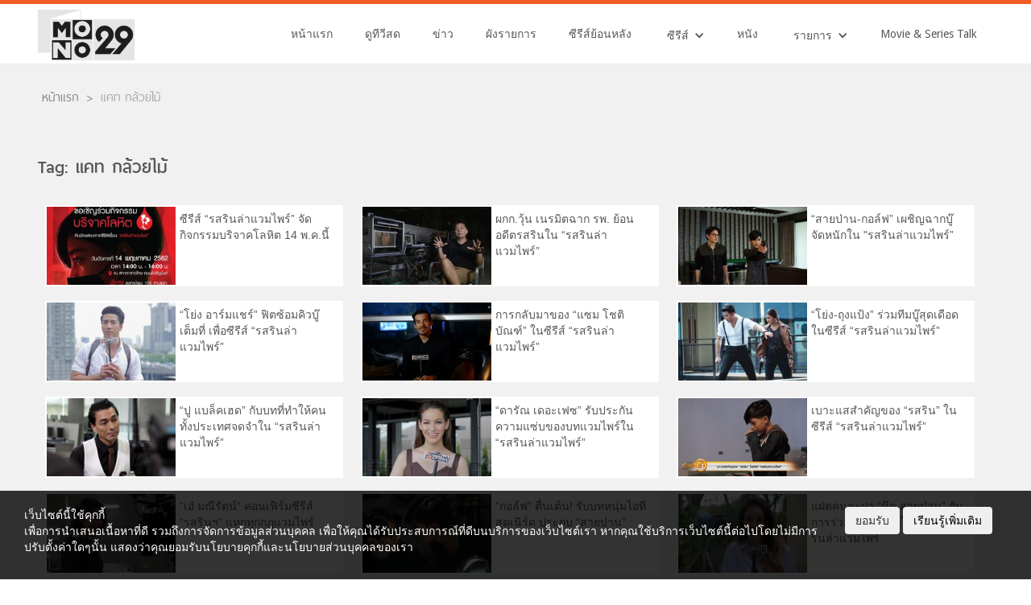

--- FILE ---
content_type: text/html; charset=UTF-8
request_url: https://mono29.com/tag/%E0%B9%81%E0%B8%84%E0%B8%97-%E0%B8%81%E0%B8%A5%E0%B9%89%E0%B8%A7%E0%B8%A2%E0%B9%84%E0%B8%A1%E0%B9%89
body_size: 18373
content:

<!DOCTYPE html>
<!--  This site was created in Webflow. https://www.webflow.com -->
<!--  Last Published: Tue May 02 2017 04:33:01 GMT+0000 (UTC)  -->
<html data-wf-page="581ecd42910be8fb11c1cf08" data-wf-site="581ecd42910be8fb11c1cf07">
<head>
	<!-- <style>
		body > *:not(.ignore_gray) {
			filter: progid:DXImageTransform.Microsoft.BasicImage(grayscale=0.6);
			-webkit-filter: grayscale(0.6);
			filter: grayscale(0.6);
		}
	</style> -->
		
		<script>
			// หน้าTestใช้ https:// ไม่ได้
			if (document.location.protocol != "https:") {
				window.location = document.URL.replace(/^http:/i, "https:");
			}	
		</script>	

				
		<!--  AnyMind - ATS Tag -->		
		<script type="application/javascript" src="//anymind360.com/js/7613/ats.js"></script>
	

		<!-- Test Rapid7 -->
		<meta name="insight-app-sec-validation" content="11a6a30a-a984-4442-be2e-fc6327c0ba00">
		
		<meta http-equiv="X-UA-Compatible" content="IE=edge" />
		<meta charset="UTF-8">
		
		<link rel="profile" href="https://gmpg.org/xfn/11">
		<link rel="pingback" href="https://mono29.com/wp/xmlrpc.php">			
		<meta name="google-site-verification" content="google4fb3b18fc85870e5.html" />	
		
		  	<meta content="width=device-width, initial-scale=1" name="viewport">
	<link type="text/css" rel="stylesheet" href="https://maxcdn.bootstrapcdn.com/font-awesome/4.5.0/css/font-awesome.min.css">
  	<link href="https://mono29.com/app/themes/mono29-2017/assets/css/normalize.css" rel="stylesheet" type="text/css">
 	<link href="https://mono29.com/app/themes/mono29-2017/assets/css/webflow.css" rel="stylesheet" type="text/css">
  	<link href="https://mono29.com/app/themes/mono29-2017/assets/css/mono29.webflow.css?202208180110" rel="stylesheet" type="text/css">
	<link href="https://mono29.com/app/themes/mono29-2017/assets/css/pagination.css" rel="stylesheet" type="text/css">
	<link href="https://mono29.com/app/themes/mono29-2017/assets/css/popup.css" rel="stylesheet" type="text/css">
	<link href="https://mono29.com/app/themes/mono29-2017/assets/videojs-hls/video-js.css" rel="stylesheet" type="text/css">
	<link href="https://mono29.com/app/themes/mono29-2017/assets/css/bootstrap_btn.css" rel="stylesheet" type="text/css">
	<link rel='stylesheet' href="https://mono29.com/feed/resource/font/google/fonts.css">
  	<link href="https://mono29.com/app/themes/mono29-2017/assets/images/favicon/favicon.ico?1" rel="shortcut icon" type="image/x-icon">
	<link rel="apple-touch-icon" sizes="57x57" href="https://mono29.com/app/themes/mono29-2017/assets/images/favicon/apple-icon-57x57.png?1">
	<link rel="apple-touch-icon" sizes="60x60" href="https://mono29.com/app/themes/mono29-2017/assets/images/favicon/apple-icon-60x60.png?1">
	<link rel="apple-touch-icon" sizes="72x72" href="https://mono29.com/app/themes/mono29-2017/assets/images/favicon/apple-icon-72x72.png?1">
	<link rel="apple-touch-icon" sizes="76x76" href="https://mono29.com/app/themes/mono29-2017/assets/images/favicon/apple-icon-76x76.png?1">
	<link rel="apple-touch-icon" sizes="114x114" href="https://mono29.com/app/themes/mono29-2017/assets/images/favicon/apple-icon-114x114.png?1">
	<link rel="apple-touch-icon" sizes="120x120" href="https://mono29.com/app/themes/mono29-2017/assets/images/favicon/apple-icon-120x120.png?1">
	<link rel="apple-touch-icon" sizes="144x144" href="https://mono29.com/app/themes/mono29-2017/assets/images/favicon/apple-icon-144x144.png?1">
	<link rel="apple-touch-icon" sizes="152x152" href="https://mono29.com/app/themes/mono29-2017/assets/images/favicon/apple-icon-152x152.png?1">
	<link rel="apple-touch-icon" sizes="180x180" href="https://mono29.com/app/themes/mono29-2017/assets/images/favicon/apple-icon-180x180.png?1">
	<link rel="icon" type="image/png" sizes="192x192"  href="https://mono29.com/app/themes/mono29-2017/assets/images/favicon/android-icon-192x192.png?1">
	<link rel="icon" type="image/png" sizes="32x32" href="https://mono29.com/app/themes/mono29-2017/assets/images/favicon/favicon-32x32.png?1">
	<link rel="icon" type="image/png" sizes="96x96" href="https://mono29.com/app/themes/mono29-2017/assets/images/favicon/favicon-96x96.png?1">
	<link rel="icon" type="image/png" sizes="16x16" href="https://mono29.com/app/themes/mono29-2017/assets/images/favicon/favicon-16x16.png?1">
	<link rel="manifest" href="https://mono29.com/app/themes/mono29-2017/assets/images/favicon/manifest.json?1">
	<meta name="msapplication-TileColor" content="#ffffff">
	<meta name="msapplication-TileImage" content="https://mono29.com/app/themes/mono29-2017/assets/images/favicon/ms-icon-144x144.png?1">
	<meta name="theme-color" content="#ffffff">	
	<!-- for Facebook & Twitter -->       
			   
					<meta property="og:locale" content="en_US" />
			<meta property="og:type" content="article" />
			<meta property="og:title" content="MONOTV29 Live TV" />
			<meta property="og:description" content="Motion Non Stop Channel" />
			<meta property="og:url" content="https://mono29.com/" />
			<meta property="og:site_name" content="MONOTV29" />
			<meta property="og:image" content="https://mono29.com/app/themes/mono29-2017/assets/images/tumb_mono29.png?4" />
			<meta name="twitter:card" content="summary_large_image" />
			<meta name="twitter:title" content="MONOTV29" />
			<meta name="twitter:description" content="Motion Non Stop Channel" />
			<meta name="twitter:image" content="https://mono29.com/app/themes/mono29-2017/assets/images/tumb_mono29.png?4" />
		
		<meta name='robots' content='index, follow, max-image-preview:large, max-snippet:-1, max-video-preview:-1' />
	<style>img:is([sizes="auto" i], [sizes^="auto," i]) { contain-intrinsic-size: 3000px 1500px }</style>
	
	<!-- This site is optimized with the Yoast SEO plugin v25.9 - https://yoast.com/wordpress/plugins/seo/ -->
	<title>แคท กล้วยไม้ Archives - MONO29 TV Official Site</title>
	<link rel="canonical" href="https://mono29.com/tag/แคท-กล้วยไม้" />
	<meta property="og:locale" content="en_US" />
	<meta property="og:type" content="article" />
	<meta property="og:title" content="แคท กล้วยไม้ Archives - MONO29 TV Official Site" />
	<meta property="og:url" content="https://mono29.com/tag/แคท-กล้วยไม้" />
	<meta property="og:site_name" content="MONO29 TV Official Site" />
	<meta property="og:image" content="https://mono29.com/app/uploads/2025/06/LOGO.png" />
	<meta property="og:image:width" content="748" />
	<meta property="og:image:height" content="380" />
	<meta property="og:image:type" content="image/png" />
	<meta name="twitter:card" content="summary_large_image" />
	<meta name="twitter:site" content="@mono29tv" />
	<script type="application/ld+json" class="yoast-schema-graph">{"@context":"https://schema.org","@graph":[{"@type":"CollectionPage","@id":"https://mono29.com/tag/%e0%b9%81%e0%b8%84%e0%b8%97-%e0%b8%81%e0%b8%a5%e0%b9%89%e0%b8%a7%e0%b8%a2%e0%b9%84%e0%b8%a1%e0%b9%89","url":"https://mono29.com/tag/%e0%b9%81%e0%b8%84%e0%b8%97-%e0%b8%81%e0%b8%a5%e0%b9%89%e0%b8%a7%e0%b8%a2%e0%b9%84%e0%b8%a1%e0%b9%89","name":"แคท กล้วยไม้ Archives - MONO29 TV Official Site","isPartOf":{"@id":"https://mono29.com/#website"},"breadcrumb":{"@id":"https://mono29.com/tag/%e0%b9%81%e0%b8%84%e0%b8%97-%e0%b8%81%e0%b8%a5%e0%b9%89%e0%b8%a7%e0%b8%a2%e0%b9%84%e0%b8%a1%e0%b9%89#breadcrumb"},"inLanguage":"en-US"},{"@type":"BreadcrumbList","@id":"https://mono29.com/tag/%e0%b9%81%e0%b8%84%e0%b8%97-%e0%b8%81%e0%b8%a5%e0%b9%89%e0%b8%a7%e0%b8%a2%e0%b9%84%e0%b8%a1%e0%b9%89#breadcrumb","itemListElement":[{"@type":"ListItem","position":1,"name":"Home","item":"https://mono29.com/"},{"@type":"ListItem","position":2,"name":"แคท กล้วยไม้"}]},{"@type":"WebSite","@id":"https://mono29.com/#website","url":"https://mono29.com/","name":"MONO29 TV Official Site","description":"","publisher":{"@id":"https://mono29.com/#organization"},"potentialAction":[{"@type":"SearchAction","target":{"@type":"EntryPoint","urlTemplate":"https://mono29.com/?s={search_term_string}"},"query-input":{"@type":"PropertyValueSpecification","valueRequired":true,"valueName":"search_term_string"}}],"inLanguage":"en-US"},{"@type":"Organization","@id":"https://mono29.com/#organization","name":"MONO29 TV Official Site","url":"https://mono29.com/","logo":{"@type":"ImageObject","inLanguage":"en-US","@id":"https://mono29.com/#/schema/logo/image/","url":"https://mono29.com/app/uploads/2025/06/LOGO.png","contentUrl":"https://mono29.com/app/uploads/2025/06/LOGO.png","width":748,"height":380,"caption":"MONO29 TV Official Site"},"image":{"@id":"https://mono29.com/#/schema/logo/image/"},"sameAs":["https://www.facebook.com/Mono29TV/","https://x.com/mono29tv","https://www.instagram.com/mono29tv/","https://www.youtube.com/channel/UCMOAZtTJ-y685oHwDs1Aiqg"]}]}</script>
	<!-- / Yoast SEO plugin. -->


<link rel="alternate" type="application/rss+xml" title="MONO29 TV Official Site &raquo; แคท กล้วยไม้ Tag Feed" href="https://mono29.com/tag/%e0%b9%81%e0%b8%84%e0%b8%97-%e0%b8%81%e0%b8%a5%e0%b9%89%e0%b8%a7%e0%b8%a2%e0%b9%84%e0%b8%a1%e0%b9%89/feed" />
<style id='wp-emoji-styles-inline-css' type='text/css'>

	img.wp-smiley, img.emoji {
		display: inline !important;
		border: none !important;
		box-shadow: none !important;
		height: 1em !important;
		width: 1em !important;
		margin: 0 0.07em !important;
		vertical-align: -0.1em !important;
		background: none !important;
		padding: 0 !important;
	}
</style>
<link rel='stylesheet' id='wp-block-library-css' href='https://mono29.com/wp/wp-includes/css/dist/block-library/style.min.css?ver=202512240029' type='text/css' media='all' />
<style id='classic-theme-styles-inline-css' type='text/css'>
/*! This file is auto-generated */
.wp-block-button__link{color:#fff;background-color:#32373c;border-radius:9999px;box-shadow:none;text-decoration:none;padding:calc(.667em + 2px) calc(1.333em + 2px);font-size:1.125em}.wp-block-file__button{background:#32373c;color:#fff;text-decoration:none}
</style>
<style id='global-styles-inline-css' type='text/css'>
:root{--wp--preset--aspect-ratio--square: 1;--wp--preset--aspect-ratio--4-3: 4/3;--wp--preset--aspect-ratio--3-4: 3/4;--wp--preset--aspect-ratio--3-2: 3/2;--wp--preset--aspect-ratio--2-3: 2/3;--wp--preset--aspect-ratio--16-9: 16/9;--wp--preset--aspect-ratio--9-16: 9/16;--wp--preset--color--black: #000000;--wp--preset--color--cyan-bluish-gray: #abb8c3;--wp--preset--color--white: #ffffff;--wp--preset--color--pale-pink: #f78da7;--wp--preset--color--vivid-red: #cf2e2e;--wp--preset--color--luminous-vivid-orange: #ff6900;--wp--preset--color--luminous-vivid-amber: #fcb900;--wp--preset--color--light-green-cyan: #7bdcb5;--wp--preset--color--vivid-green-cyan: #00d084;--wp--preset--color--pale-cyan-blue: #8ed1fc;--wp--preset--color--vivid-cyan-blue: #0693e3;--wp--preset--color--vivid-purple: #9b51e0;--wp--preset--gradient--vivid-cyan-blue-to-vivid-purple: linear-gradient(135deg,rgba(6,147,227,1) 0%,rgb(155,81,224) 100%);--wp--preset--gradient--light-green-cyan-to-vivid-green-cyan: linear-gradient(135deg,rgb(122,220,180) 0%,rgb(0,208,130) 100%);--wp--preset--gradient--luminous-vivid-amber-to-luminous-vivid-orange: linear-gradient(135deg,rgba(252,185,0,1) 0%,rgba(255,105,0,1) 100%);--wp--preset--gradient--luminous-vivid-orange-to-vivid-red: linear-gradient(135deg,rgba(255,105,0,1) 0%,rgb(207,46,46) 100%);--wp--preset--gradient--very-light-gray-to-cyan-bluish-gray: linear-gradient(135deg,rgb(238,238,238) 0%,rgb(169,184,195) 100%);--wp--preset--gradient--cool-to-warm-spectrum: linear-gradient(135deg,rgb(74,234,220) 0%,rgb(151,120,209) 20%,rgb(207,42,186) 40%,rgb(238,44,130) 60%,rgb(251,105,98) 80%,rgb(254,248,76) 100%);--wp--preset--gradient--blush-light-purple: linear-gradient(135deg,rgb(255,206,236) 0%,rgb(152,150,240) 100%);--wp--preset--gradient--blush-bordeaux: linear-gradient(135deg,rgb(254,205,165) 0%,rgb(254,45,45) 50%,rgb(107,0,62) 100%);--wp--preset--gradient--luminous-dusk: linear-gradient(135deg,rgb(255,203,112) 0%,rgb(199,81,192) 50%,rgb(65,88,208) 100%);--wp--preset--gradient--pale-ocean: linear-gradient(135deg,rgb(255,245,203) 0%,rgb(182,227,212) 50%,rgb(51,167,181) 100%);--wp--preset--gradient--electric-grass: linear-gradient(135deg,rgb(202,248,128) 0%,rgb(113,206,126) 100%);--wp--preset--gradient--midnight: linear-gradient(135deg,rgb(2,3,129) 0%,rgb(40,116,252) 100%);--wp--preset--font-size--small: 13px;--wp--preset--font-size--medium: 20px;--wp--preset--font-size--large: 36px;--wp--preset--font-size--x-large: 42px;--wp--preset--spacing--20: 0.44rem;--wp--preset--spacing--30: 0.67rem;--wp--preset--spacing--40: 1rem;--wp--preset--spacing--50: 1.5rem;--wp--preset--spacing--60: 2.25rem;--wp--preset--spacing--70: 3.38rem;--wp--preset--spacing--80: 5.06rem;--wp--preset--shadow--natural: 6px 6px 9px rgba(0, 0, 0, 0.2);--wp--preset--shadow--deep: 12px 12px 50px rgba(0, 0, 0, 0.4);--wp--preset--shadow--sharp: 6px 6px 0px rgba(0, 0, 0, 0.2);--wp--preset--shadow--outlined: 6px 6px 0px -3px rgba(255, 255, 255, 1), 6px 6px rgba(0, 0, 0, 1);--wp--preset--shadow--crisp: 6px 6px 0px rgba(0, 0, 0, 1);}:where(.is-layout-flex){gap: 0.5em;}:where(.is-layout-grid){gap: 0.5em;}body .is-layout-flex{display: flex;}.is-layout-flex{flex-wrap: wrap;align-items: center;}.is-layout-flex > :is(*, div){margin: 0;}body .is-layout-grid{display: grid;}.is-layout-grid > :is(*, div){margin: 0;}:where(.wp-block-columns.is-layout-flex){gap: 2em;}:where(.wp-block-columns.is-layout-grid){gap: 2em;}:where(.wp-block-post-template.is-layout-flex){gap: 1.25em;}:where(.wp-block-post-template.is-layout-grid){gap: 1.25em;}.has-black-color{color: var(--wp--preset--color--black) !important;}.has-cyan-bluish-gray-color{color: var(--wp--preset--color--cyan-bluish-gray) !important;}.has-white-color{color: var(--wp--preset--color--white) !important;}.has-pale-pink-color{color: var(--wp--preset--color--pale-pink) !important;}.has-vivid-red-color{color: var(--wp--preset--color--vivid-red) !important;}.has-luminous-vivid-orange-color{color: var(--wp--preset--color--luminous-vivid-orange) !important;}.has-luminous-vivid-amber-color{color: var(--wp--preset--color--luminous-vivid-amber) !important;}.has-light-green-cyan-color{color: var(--wp--preset--color--light-green-cyan) !important;}.has-vivid-green-cyan-color{color: var(--wp--preset--color--vivid-green-cyan) !important;}.has-pale-cyan-blue-color{color: var(--wp--preset--color--pale-cyan-blue) !important;}.has-vivid-cyan-blue-color{color: var(--wp--preset--color--vivid-cyan-blue) !important;}.has-vivid-purple-color{color: var(--wp--preset--color--vivid-purple) !important;}.has-black-background-color{background-color: var(--wp--preset--color--black) !important;}.has-cyan-bluish-gray-background-color{background-color: var(--wp--preset--color--cyan-bluish-gray) !important;}.has-white-background-color{background-color: var(--wp--preset--color--white) !important;}.has-pale-pink-background-color{background-color: var(--wp--preset--color--pale-pink) !important;}.has-vivid-red-background-color{background-color: var(--wp--preset--color--vivid-red) !important;}.has-luminous-vivid-orange-background-color{background-color: var(--wp--preset--color--luminous-vivid-orange) !important;}.has-luminous-vivid-amber-background-color{background-color: var(--wp--preset--color--luminous-vivid-amber) !important;}.has-light-green-cyan-background-color{background-color: var(--wp--preset--color--light-green-cyan) !important;}.has-vivid-green-cyan-background-color{background-color: var(--wp--preset--color--vivid-green-cyan) !important;}.has-pale-cyan-blue-background-color{background-color: var(--wp--preset--color--pale-cyan-blue) !important;}.has-vivid-cyan-blue-background-color{background-color: var(--wp--preset--color--vivid-cyan-blue) !important;}.has-vivid-purple-background-color{background-color: var(--wp--preset--color--vivid-purple) !important;}.has-black-border-color{border-color: var(--wp--preset--color--black) !important;}.has-cyan-bluish-gray-border-color{border-color: var(--wp--preset--color--cyan-bluish-gray) !important;}.has-white-border-color{border-color: var(--wp--preset--color--white) !important;}.has-pale-pink-border-color{border-color: var(--wp--preset--color--pale-pink) !important;}.has-vivid-red-border-color{border-color: var(--wp--preset--color--vivid-red) !important;}.has-luminous-vivid-orange-border-color{border-color: var(--wp--preset--color--luminous-vivid-orange) !important;}.has-luminous-vivid-amber-border-color{border-color: var(--wp--preset--color--luminous-vivid-amber) !important;}.has-light-green-cyan-border-color{border-color: var(--wp--preset--color--light-green-cyan) !important;}.has-vivid-green-cyan-border-color{border-color: var(--wp--preset--color--vivid-green-cyan) !important;}.has-pale-cyan-blue-border-color{border-color: var(--wp--preset--color--pale-cyan-blue) !important;}.has-vivid-cyan-blue-border-color{border-color: var(--wp--preset--color--vivid-cyan-blue) !important;}.has-vivid-purple-border-color{border-color: var(--wp--preset--color--vivid-purple) !important;}.has-vivid-cyan-blue-to-vivid-purple-gradient-background{background: var(--wp--preset--gradient--vivid-cyan-blue-to-vivid-purple) !important;}.has-light-green-cyan-to-vivid-green-cyan-gradient-background{background: var(--wp--preset--gradient--light-green-cyan-to-vivid-green-cyan) !important;}.has-luminous-vivid-amber-to-luminous-vivid-orange-gradient-background{background: var(--wp--preset--gradient--luminous-vivid-amber-to-luminous-vivid-orange) !important;}.has-luminous-vivid-orange-to-vivid-red-gradient-background{background: var(--wp--preset--gradient--luminous-vivid-orange-to-vivid-red) !important;}.has-very-light-gray-to-cyan-bluish-gray-gradient-background{background: var(--wp--preset--gradient--very-light-gray-to-cyan-bluish-gray) !important;}.has-cool-to-warm-spectrum-gradient-background{background: var(--wp--preset--gradient--cool-to-warm-spectrum) !important;}.has-blush-light-purple-gradient-background{background: var(--wp--preset--gradient--blush-light-purple) !important;}.has-blush-bordeaux-gradient-background{background: var(--wp--preset--gradient--blush-bordeaux) !important;}.has-luminous-dusk-gradient-background{background: var(--wp--preset--gradient--luminous-dusk) !important;}.has-pale-ocean-gradient-background{background: var(--wp--preset--gradient--pale-ocean) !important;}.has-electric-grass-gradient-background{background: var(--wp--preset--gradient--electric-grass) !important;}.has-midnight-gradient-background{background: var(--wp--preset--gradient--midnight) !important;}.has-small-font-size{font-size: var(--wp--preset--font-size--small) !important;}.has-medium-font-size{font-size: var(--wp--preset--font-size--medium) !important;}.has-large-font-size{font-size: var(--wp--preset--font-size--large) !important;}.has-x-large-font-size{font-size: var(--wp--preset--font-size--x-large) !important;}
:where(.wp-block-post-template.is-layout-flex){gap: 1.25em;}:where(.wp-block-post-template.is-layout-grid){gap: 1.25em;}
:where(.wp-block-columns.is-layout-flex){gap: 2em;}:where(.wp-block-columns.is-layout-grid){gap: 2em;}
:root :where(.wp-block-pullquote){font-size: 1.5em;line-height: 1.6;}
</style>
<link rel='stylesheet' id='ppress-frontend-css' href='https://mono29.com/app/plugins/wp-user-avatar/assets/css/frontend.min.css?ver=202512240029' type='text/css' media='all' />
<link rel='stylesheet' id='ppress-flatpickr-css' href='https://mono29.com/app/plugins/wp-user-avatar/assets/flatpickr/flatpickr.min.css?ver=202512240029' type='text/css' media='all' />
<link rel='stylesheet' id='ppress-select2-css' href='https://mono29.com/app/plugins/wp-user-avatar/assets/select2/select2.min.css?ver=202512240029' type='text/css' media='all' />
<link rel='stylesheet' id='wp-pagenavi-css' href='https://mono29.com/app/plugins/wp-pagenavi/pagenavi-css.css?ver=202512240029' type='text/css' media='all' />
<script type="text/javascript" src="https://mono29.com/wp/wp-includes/js/jquery/jquery.min.js?ver=202512240029" id="jquery-core-js"></script>
<script type="text/javascript" src="https://mono29.com/wp/wp-includes/js/jquery/jquery-migrate.min.js?ver=202512240029" id="jquery-migrate-js"></script>
<script type="text/javascript" src="https://mono29.com/app/plugins/wp-user-avatar/assets/flatpickr/flatpickr.min.js?ver=202512240029" id="ppress-flatpickr-js"></script>
<script type="text/javascript" src="https://mono29.com/app/plugins/wp-user-avatar/assets/select2/select2.min.js?ver=202512240029" id="ppress-select2-js"></script>
<link rel="https://api.w.org/" href="https://mono29.com/wp-json/" /><link rel="alternate" title="JSON" type="application/json" href="https://mono29.com/wp-json/wp/v2/tags/58217" /><link rel="EditURI" type="application/rsd+xml" title="RSD" href="https://mono29.com/wp/xmlrpc.php?rsd" />
<meta name="generator" content="WordPress 6.8.3" />
<script>crudScriptURL = "https://mono29.com/app/plugins/mono-tv-schedule/crud.php"</script>			<link rel="stylesheet" href="https://mono29.com/app/plugins/wp-post-thumbnail/css/wppt.css" type="text/css" media="all" />
		<link rel="icon" href="https://mono29.com/app/uploads/2025/06/IconMono29-150x150.png" sizes="32x32" />
<link rel="icon" href="https://mono29.com/app/uploads/2025/06/IconMono29-300x300.png" sizes="192x192" />
<link rel="apple-touch-icon" href="https://mono29.com/app/uploads/2025/06/IconMono29-300x300.png" />
<meta name="msapplication-TileImage" content="https://mono29.com/app/uploads/2025/06/IconMono29-300x300.png" />
 
	

		<script type="text/javascript">
    var PWT={};
    var googletag = googletag || {};
    googletag.cmd = googletag.cmd || [];
    PWT.jsLoaded = function(){
        (function() {
			var gads = document.createElement('script');
			gads.async = true;
            var useSSL = 'https:' == document.location.protocol; 
			gads.async = true;
            gads.src = (useSSL ? 'https:' : 'http:') + '//www.googletagservices.com/tag/js/gpt.js';
            var node = document.getElementsByTagName('script')[0];
            node.parentNode.insertBefore(gads, node);
        })();
    };
    (function() {
        var purl = window.location.href;
        if( window.matchMedia( "(min-width: 1024px)" ).matches) {
            var url = '//ads.pubmatic.com/AdServer/js/pwt/157012/872';
        } else {
            var url = '//ads.pubmatic.com/AdServer/js/pwt/157012/901';
        }
        var profileVersionId = '';
        if(purl.indexOf('pwtv=')>0){
            var regexp = /pwtv=(.*?)(&|$)/g;
            var matches = regexp.exec(purl);
            if(matches.length >= 2 && matches[1].length > 0){
                profileVersionId = '/'+matches[1];
            }
        }
        var wtads = document.createElement('script');
        wtads.async = true;
        wtads.type = 'text/javascript';
        wtads.src = url+profileVersionId+'/pwt.js';
        var node = document.getElementsByTagName('script')[0];
        node.parentNode.insertBefore(wtads, node);
    })();
</script>
<script>
	googletag.cmd.push(function() {
		var map_topbanner = googletag.sizeMapping().
			addSize([1024, 0], [[970, 250]]).
			addSize([320, 0], [[320, 150]]).
			build();
		var map_rectangle = googletag.sizeMapping().
			addSize([320, 0], [[300, 250]]).
			build();
		var map_billboard = googletag.sizeMapping().
			addSize([1024, 0], [[970, 250]]).
			addSize([320, 0], [[320, 150]]).
			build();
		var map_above_writer = googletag.sizeMapping().
			addSize([1024, 0], [[728, 90], [640, 360]]).
			addSize([320, 0], [[320, 50], [320, 100], [300, 250], [336, 280]]).
			build();
	
				
	
		//<!-- /10983686/Adbro_Out_of_Page -->
		//var adbro_slot = googletag.defineSlot('/10983686/Adbro_Out_of_Page', [], 'div-gpt-ad-1658731957644-0').
		//	addService(googletag.pubads());
	
		googletag.pubads().enableSingleRequest();
		googletag.pubads().disableInitialLoad();
		googletag.pubads().collapseEmptyDivs();
		googletag.enableServices();

		
	});
</script>

		<!-- Google Tag Manager -->
		<script>(function(w,d,s,l,i){w[l]=w[l]||[];w[l].push({'gtm.start':
		new Date().getTime(),event:'gtm.js'});var f=d.getElementsByTagName(s)[0],
		j=d.createElement(s),dl=l!='dataLayer'?'&l='+l:'';j.async=true;j.src=
		'https://www.googletagmanager.com/gtm.js?id='+i+dl;f.parentNode.insertBefore(j,f);
		})(window,document,'script','dataLayer','GTM-M5F7T5T');</script>
		<!-- End Google Tag Manager -->

		
		<meta name="facebook-domain-verification" content="4kmzddl9hq96hfjf06s7yu4oxorjb7" />
</head>
<body>
  <div class="section-top-header"></div>
  <div class="section-menu"data-ix="show-nav">
    <div class="navbar-scroll w-nav" data-animation="over-right" data-collapse="medium" data-duration="400" data-ix="display-none">
      <div class="menu-scroll-block w-clearfix">
        <a class="brand-scroll-block w-nav-brand" href="https://mono29.com/"><img class="brand-img-scroll" sizes="100vw" src="https://mono29.com/app/themes/mono29-2017/assets/images/LOGO.png?3" srcset="https://mono29.com/app/themes/mono29-2017/assets/images/LOGO-p-500x255.png?3 500w, https://mono29.com/app/themes/mono29-2017/assets/images/LOGO.png?3 748w" width="374">
        </a>
        <nav class="nav-menu-scroll w-nav-menu" role="navigation"><a class="nav-link-scroll w-nav-link" href="https://mono29.com/">หน้าแรก</a><a class="nav-link-scroll w-nav-link" href="https://mono29.com/livetv">ดูทีวีสด</a><a class="nav-link-scroll w-nav-link" href="https://mono29.com/news">ข่าว</a><a class="nav-link-scroll w-nav-link" href="https://mono29.com/schedule">ผังรายการ</a><a class="nav-link-scroll w-nav-link" href="https://mono29.com/rerun">ซีรีส์ย้อนหลัง</a>
          <div class="w-dropdown" data-delay="0">
            <div class="menu-dropdown-scroll w-dropdown-toggle">
              <div class="text-dropdown-menu-scroll">ซีรีส์</div>
              <div class="w-icon-dropdown-toggle"></div>
            </div>
            <nav class="w-dropdown-list"><a class="menu-dropdown-sub w-dropdown-link" href="https://mono29.com/programs/thai-series">ซีรีส์ไทย</a><a class="menu-dropdown-sub w-dropdown-link" href="https://mono29.com/programs/hollywood-seris">ซีรีส์ฝรั่ง</a><a class="menu-dropdown-sub w-dropdown-link" href="https://mono29.com/programs/china-series">ซีรีส์จีน</a><a class="menu-dropdown-sub w-dropdown-link" href="https://mono29.com/programs/korea-series">ซีรีส์เกาหลี</a>
            </nav>
          </div><a class="nav-link-scroll w-nav-link" href="https://mono29.com/programs/movie">หนัง</a>
          <div class="w-dropdown" data-delay="0">
            <div class="menu-dropdown-scroll w-dropdown-toggle">
              <div class="text-dropdown-menu-scroll">รายการ</div>
              <div class="w-icon-dropdown-toggle"></div>
            </div>
            <nav class="w-dropdown-list"><a class="menu-dropdown-sub w-dropdown-link" href="https://mono29.com/programs/news">ข่าว</a><a class="menu-dropdown-sub w-dropdown-link" href="https://mono29.com/sport">กีฬา</a><a class="menu-dropdown-sub w-dropdown-link" href="https://mono29.com/programs/general/variety">วาไรตี้</a><a class="menu-dropdown-sub w-dropdown-link" href="https://mono29.com/programs/general/talkshow">ทอร์คโชว์</a><a class="menu-dropdown-sub w-dropdown-link" href="https://mono29.com/programs/general/gameshow">เกมส์โชว์</a><a class="menu-dropdown-sub w-dropdown-link" href="https://mono29.com/programs/general/youth">เด็กและเยาวชน</a>
            </nav>
          </div><a class="nav-link-scroll w-nav-link" href="https://mono29.com/programs/movie-series-talk">Movie &amp; Series Talk</a>
        </nav>
        <div class="hamburger-menu-button w-nav-button">
          <div class="w-icon-nav-menu"></div>
        </div>
		<div class="social-share-button">
          <i class="fa fa-share-alt" aria-hidden="true"></i>
        </div>
      </div>
    </div>
    <div class="navbar-h w-nav" data-animation="over-right" data-collapse="medium" data-duration="400" data-easing="ease-in-out-back" data-easing2="ease-in-out-back">
      <div class="container-menu w-clearfix">
        <a class="brand-h w-nav-brand" href="https://mono29.com/"><img class="logo-mono" sizes="120px" src="https://mono29.com/app/themes/mono29-2017/assets/images/LOGO.png?3" srcset="https://mono29.com/app/themes/mono29-2017/assets/images/LOGO-p-500x255.png?3 500w, https://mono29.com/app/themes/mono29-2017/assets/images/LOGO.png?3 748w" width="352">
        </a>
        <nav class="hamburger-nav-menu w-nav-menu" role="navigation"><a class="menu-nav-link w-nav-link" href="https://mono29.com/">หน้าแรก</a><a class="menu-nav-link w-nav-link" href="https://mono29.com/livetv">ดูทีวีสด</a><a class="menu-nav-link w-nav-link" href="https://mono29.com/news">ข่าว</a><a class="menu-nav-link w-nav-link" href="https://mono29.com/schedule">ผังรายการ</a><a class="menu-nav-link w-nav-link" href="https://mono29.com/rerun">ซีรีส์ย้อนหลัง</a>
          <div class="w-dropdown" data-delay="0">
            <div class="menu-drodown w-dropdown-toggle">
              <div class="hamburger-dropdown-menu">ซีรีส์</div>
              <div class="w-icon-dropdown-toggle"></div>
            </div>
            <nav class="w-dropdown-list"><a class="menu-dropdown-sub w-dropdown-link" href="https://mono29.com/programs/thai-series">ซีรีส์ไทย</a><a class="menu-dropdown-sub w-dropdown-link" href="https://mono29.com/programs/hollywood-seris">ซีรีส์ฝรั่ง</a><a class="menu-dropdown-sub w-dropdown-link" href="https://mono29.com/programs/china-series">ซีรีส์จีน</a><a class="menu-dropdown-sub w-dropdown-link" href="https://mono29.com/programs/korea-series">ซีรีส์เกาหลี</a>
            </nav>
          </div><a class="menu-nav-link w-nav-link" href="https://mono29.com/programs/movie">หนัง</a>
          <div class="w-dropdown" data-delay="0">
            <div class="menu-drodown w-dropdown-toggle">
              <div class="hamburger-dropdown-menu">รายการ</div>
              <div class="w-icon-dropdown-toggle"></div>
            </div>
            <nav class="w-dropdown-list"><a class="menu-dropdown-sub w-dropdown-link" href="https://mono29.com/programs/news">ข่าว</a><a class="menu-dropdown-sub w-dropdown-link" href="https://mono29.com/sport">กีฬา</a><a class="menu-dropdown-sub w-dropdown-link" href="https://mono29.com/programs/general/variety">วาไรตี้</a><a class="menu-dropdown-sub w-dropdown-link" href="https://mono29.com/programs/general/talkshow">ทอร์คโชว์</a><a class="menu-dropdown-sub w-dropdown-link" href="https://mono29.com/programs/general/gameshow">เกมส์โชว์</a><a class="menu-dropdown-sub w-dropdown-link" href="https://mono29.com/programs/general/youth">เด็กและเยาวชน</a>
            </nav>
          </div><a class="menu-nav-link w-nav-link" href="https://mono29.com/programs/movie-series-talk">Movie &amp; Series Talk</a>
        </nav>
        <div class="hamburger-menu-button w-nav-button">
          <div class="w-icon-nav-menu"></div>
        </div>
		<div class="social-share-button">
          <i class="fa fa-share-alt" aria-hidden="true"></i>
        </div>
      </div>
    </div>
  </div>
	<div class="share-container">
		<div class="share-container-bg">
			<div class="social-share-title">แชร์</div>
			<div class="social-share-close">x</div>
			<a target="popup" href="https://www.facebook.com/sharer/sharer.php?u=https%3A%2F%2Fmono29.com%2Ftag%2F%25E0%25B9%2581%25E0%25B8%2584%25E0%25B8%2597-%25E0%25B8%2581%25E0%25B8%25A5%25E0%25B9%2589%25E0%25B8%25A7%25E0%25B8%25A2%25E0%25B9%2584%25E0%25B8%25A1%25E0%25B9%2589"
			onclick="window.open('https://www.facebook.com/sharer/sharer.php?u=https%3A%2F%2Fmono29.com%2Ftag%2F%25E0%25B9%2581%25E0%25B8%2584%25E0%25B8%2597-%25E0%25B8%2581%25E0%25B8%25A5%25E0%25B9%2589%25E0%25B8%25A7%25E0%25B8%25A2%25E0%25B9%2584%25E0%25B8%25A1%25E0%25B9%2589','popup','width=600,height=600'); return false;" >
				<img src="https://mono29.com/app/themes/mono29-2017/assets/images/share/facebook.jpg" />
			</a>

			<a target="popup" href="https://social-plugins.line.me/lineit/share?url=https%3A%2F%2Fmono29.com%2Ftag%2F%25E0%25B9%2581%25E0%25B8%2584%25E0%25B8%2597-%25E0%25B8%2581%25E0%25B8%25A5%25E0%25B9%2589%25E0%25B8%25A7%25E0%25B8%25A2%25E0%25B9%2584%25E0%25B8%25A1%25E0%25B9%2589"
			onclick="window.open('https://social-plugins.line.me/lineit/share?url=https%3A%2F%2Fmono29.com%2Ftag%2F%25E0%25B9%2581%25E0%25B8%2584%25E0%25B8%2597-%25E0%25B8%2581%25E0%25B8%25A5%25E0%25B9%2589%25E0%25B8%25A7%25E0%25B8%25A2%25E0%25B9%2584%25E0%25B8%25A1%25E0%25B9%2589','popup','width=600,height=600'); return false;" >
				<img src="https://mono29.com/app/themes/mono29-2017/assets/images/share/line.jpg"  />
			</a>

			<a target="popup" href="https://twitter.com/share?url=https%3A%2F%2Fmono29.com%2Ftag%2F%25E0%25B9%2581%25E0%25B8%2584%25E0%25B8%2597-%25E0%25B8%2581%25E0%25B8%25A5%25E0%25B9%2589%25E0%25B8%25A7%25E0%25B8%25A2%25E0%25B9%2584%25E0%25B8%25A1%25E0%25B9%2589"
			onclick="window.open('https://twitter.com/share?url=https%3A%2F%2Fmono29.com%2Ftag%2F%25E0%25B9%2581%25E0%25B8%2584%25E0%25B8%2597-%25E0%25B8%2581%25E0%25B8%25A5%25E0%25B9%2589%25E0%25B8%25A7%25E0%25B8%25A2%25E0%25B9%2584%25E0%25B8%25A1%25E0%25B9%2589','popup','width=600,height=600'); return false;" >
				<img src="https://mono29.com/app/themes/mono29-2017/assets/images/share/twitter.jpg" />
			</a>

			<a href="#" class="copy_url" data-url="https://mono29.com/tag/%E0%B9%81%E0%B8%84%E0%B8%97-%E0%B8%81%E0%B8%A5%E0%B9%89%E0%B8%A7%E0%B8%A2%E0%B9%84%E0%B8%A1%E0%B9%89">
				<img src="https://mono29.com/app/themes/mono29-2017/assets/images/share/url.jpg" />
			</a>
		</div>
	</div>
	<div class="alert_notification">คัดลอก URL แล้ว</div>
  <div class="section-content">
    <div class="container-content">
      <div class="w-clearfix">
        <div class="breadcrumb-block w-clearfix"><a class="breadcrumb-text" href="https://mono29.com/">หน้าแรก</a>
          <div class="breadcrumb-arrow">&gt;</div>
          <div class="breadcrumb-text-current">แคท กล้วยไม้</div>
        </div>
      </div>
      <div class="news-container-block">
        <div class="w-clearfix">
          <h1 class="h-text-header">Tag: แคท กล้วยไม้</h1>
        </div>
					<a class="w-clearfix w-inline-block wrapper-news-block" href="https://mono29.com/program/247931.html">
						<img src="https://img-ha.mthcdn.com/7kB_9TkVTI1heVadkp0Zr6d2GbI=/107x65/smart/mono29.com/app/wp-post-thumbnail/OZJfIv.jpg" srcset="https://img-ha.mthcdn.com/7kB_9TkVTI1heVadkp0Zr6d2GbI=/107x65/smart/mono29.com/app/wp-post-thumbnail/OZJfIv.jpg 107w, https://img-ha.mthcdn.com/Ab7SJ88xHD0tBZPE1NQQANEktJQ=/214x130/smart/mono29.com/app/wp-post-thumbnail/OZJfIv.jpg 214w" sizes="(max-width: 639px) 100vw, (max-width: 1023px) 100vw, 100vw" alt="ซีรีส์ “รสรินล่าแวมไพร์” จัดกิจกรรมบริจาคโลหิต 14 พ.ค.นี้" class="h-news-img">						<div class="h-news-hilight-block">
							<div class="h-news-title">ซีรีส์ “รสรินล่าแวมไพร์” จัดกิจกรรมบริจาคโลหิต 14 พ.ค.นี้</div>
						</div>
					</a>
					<a class="w-clearfix w-inline-block wrapper-news-block" href="https://mono29.com/program/247927.html">
						<img src="https://img-ha.mthcdn.com/7w46vdg33IzsLTdRjtQM1RYofkM=/107x65/smart/mono29.com/app/wp-post-thumbnail/KbX1Uk.jpg" srcset="https://img-ha.mthcdn.com/7w46vdg33IzsLTdRjtQM1RYofkM=/107x65/smart/mono29.com/app/wp-post-thumbnail/KbX1Uk.jpg 107w, https://img-ha.mthcdn.com/mFnF8hQgDDtw_wbTVo_PXVsxi6c=/214x130/smart/mono29.com/app/wp-post-thumbnail/KbX1Uk.jpg 214w" sizes="(max-width: 639px) 100vw, (max-width: 1023px) 100vw, 100vw" alt="ผกก.วุ้น เนรมิตฉาก รพ. ย้อนอดีตรสรินใน “รสรินล่าแวมไพร์”" class="h-news-img">						<div class="h-news-hilight-block">
							<div class="h-news-title">ผกก.วุ้น เนรมิตฉาก รพ. ย้อนอดีตรสรินใน “รสรินล่าแวมไพร์”</div>
						</div>
					</a>
					<a class="w-clearfix w-inline-block wrapper-news-block" href="https://mono29.com/program/247924.html">
						<img src="https://img-ha.mthcdn.com/CZojnBBjc4MJx69KDve4fn6KX_0=/107x65/smart/mono29.com/app/wp-post-thumbnail/H8ZtTm.jpg" srcset="https://img-ha.mthcdn.com/CZojnBBjc4MJx69KDve4fn6KX_0=/107x65/smart/mono29.com/app/wp-post-thumbnail/H8ZtTm.jpg 107w, https://img-ha.mthcdn.com/yi7K2nOuHbO16v-1QYvGLIRNRqk=/214x130/smart/mono29.com/app/wp-post-thumbnail/H8ZtTm.jpg 214w" sizes="(max-width: 639px) 100vw, (max-width: 1023px) 100vw, 100vw" alt="“สายป่าน-กอล์ฟ” เผชิญฉากบู๊จัดหนักใน &#8220;รสรินล่าแวมไพร์”" class="h-news-img">						<div class="h-news-hilight-block">
							<div class="h-news-title">“สายป่าน-กอล์ฟ” เผชิญฉากบู๊จัดหนักใน "รสรินล่าแวมไพร์”</div>
						</div>
					</a>
					<a class="w-clearfix w-inline-block wrapper-news-block" href="https://mono29.com/program/247920.html">
						<img src="https://img-ha.mthcdn.com/9nXzHSVTzalkiH3EaUbsmAReaYA=/107x65/smart/mono29.com/app/wp-post-thumbnail/6VilXq.jpg" srcset="https://img-ha.mthcdn.com/9nXzHSVTzalkiH3EaUbsmAReaYA=/107x65/smart/mono29.com/app/wp-post-thumbnail/6VilXq.jpg 107w, https://img-ha.mthcdn.com/cqQw91074xEm8dh_M88LdCtYKp4=/214x130/smart/mono29.com/app/wp-post-thumbnail/6VilXq.jpg 214w" sizes="(max-width: 639px) 100vw, (max-width: 1023px) 100vw, 100vw" alt="“โย่ง อาร์มแชร์” ฟิตซ้อมคิวบู๊เต็มที่ เพื่อซีรีส์ “รสรินล่าแวมไพร์”" class="h-news-img">						<div class="h-news-hilight-block">
							<div class="h-news-title">“โย่ง อาร์มแชร์” ฟิตซ้อมคิวบู๊เต็มที่ เพื่อซีรีส์ “รสรินล่าแวมไพร์”</div>
						</div>
					</a>
					<a class="w-clearfix w-inline-block wrapper-news-block" href="https://mono29.com/program/247916.html">
						<img src="https://img-ha.mthcdn.com/bb-aQzgYt-M6oXoeTvFYJGRxS_c=/107x65/smart/mono29.com/app/wp-post-thumbnail/bVVmnq.jpg" srcset="https://img-ha.mthcdn.com/bb-aQzgYt-M6oXoeTvFYJGRxS_c=/107x65/smart/mono29.com/app/wp-post-thumbnail/bVVmnq.jpg 107w, https://img-ha.mthcdn.com/UzYQVhKKNalZRxt4cASGE7jSbDI=/214x130/smart/mono29.com/app/wp-post-thumbnail/bVVmnq.jpg 214w" sizes="(max-width: 639px) 100vw, (max-width: 1023px) 100vw, 100vw" alt="การกลับมาของ “แซม โชติบัณฑ์” ในซีรีส์ “รสรินล่าแวมไพร์”" class="h-news-img">						<div class="h-news-hilight-block">
							<div class="h-news-title">การกลับมาของ “แซม โชติบัณฑ์” ในซีรีส์ “รสรินล่าแวมไพร์”</div>
						</div>
					</a>
					<a class="w-clearfix w-inline-block wrapper-news-block" href="https://mono29.com/program/247912.html">
						<img src="https://img-ha.mthcdn.com/RwKlUgImQesUCS4AouaxeuMjzN4=/107x65/smart/mono29.com/app/wp-post-thumbnail/4Yg8Fk.jpg" srcset="https://img-ha.mthcdn.com/RwKlUgImQesUCS4AouaxeuMjzN4=/107x65/smart/mono29.com/app/wp-post-thumbnail/4Yg8Fk.jpg 107w, https://img-ha.mthcdn.com/ZhnAcU4wgcYBvWkXAxqhUoFF5i8=/214x130/smart/mono29.com/app/wp-post-thumbnail/4Yg8Fk.jpg 214w" sizes="(max-width: 639px) 100vw, (max-width: 1023px) 100vw, 100vw" alt="“โย่ง-ถุงแป้ง” ร่วมทีมบู๊สุดเดือดในซีรีส์ “รสรินล่าแวมไพร์”" class="h-news-img">						<div class="h-news-hilight-block">
							<div class="h-news-title">“โย่ง-ถุงแป้ง” ร่วมทีมบู๊สุดเดือดในซีรีส์ “รสรินล่าแวมไพร์”</div>
						</div>
					</a>
					<a class="w-clearfix w-inline-block wrapper-news-block" href="https://mono29.com/program/247908.html">
						<img src="https://img-ha.mthcdn.com/dxYq8jdSzcIfGoYVJMNiDrWIhJM=/107x65/smart/mono29.com/app/wp-post-thumbnail/76Y1Zn.jpg" srcset="https://img-ha.mthcdn.com/dxYq8jdSzcIfGoYVJMNiDrWIhJM=/107x65/smart/mono29.com/app/wp-post-thumbnail/76Y1Zn.jpg 107w, https://img-ha.mthcdn.com/8HAmgH_YmWuZuVKZH9cJwYpwtvY=/214x130/smart/mono29.com/app/wp-post-thumbnail/76Y1Zn.jpg 214w" sizes="(max-width: 639px) 100vw, (max-width: 1023px) 100vw, 100vw" alt="“ปู แบล็คเฮด” กับบทที่ทำให้คนทั้งประเทศจดจำใน “รสรินล่าแวมไพร์”" class="h-news-img">						<div class="h-news-hilight-block">
							<div class="h-news-title">“ปู แบล็คเฮด” กับบทที่ทำให้คนทั้งประเทศจดจำใน “รสรินล่าแวมไพร์”</div>
						</div>
					</a>
					<a class="w-clearfix w-inline-block wrapper-news-block" href="https://mono29.com/program/247904.html">
						<img src="https://img-ha.mthcdn.com/fwwi_Q0rAmasYwFPFLF5yfuSQV8=/107x65/smart/mono29.com/app/wp-post-thumbnail/0vVfcm.jpg" srcset="https://img-ha.mthcdn.com/fwwi_Q0rAmasYwFPFLF5yfuSQV8=/107x65/smart/mono29.com/app/wp-post-thumbnail/0vVfcm.jpg 107w, https://img-ha.mthcdn.com/bg4gmXGI5Z9V7TE3vvEzeTZORnU=/214x130/smart/mono29.com/app/wp-post-thumbnail/0vVfcm.jpg 214w" sizes="(max-width: 639px) 100vw, (max-width: 1023px) 100vw, 100vw" alt="“ดารัณ เดอะเฟซ” รับประกันความแซ่บของบทแวมไพร์ใน “รสรินล่าแวมไพร์”" class="h-news-img">						<div class="h-news-hilight-block">
							<div class="h-news-title">“ดารัณ เดอะเฟซ” รับประกันความแซ่บของบทแวมไพร์ใน “รสรินล่าแวมไพร์”</div>
						</div>
					</a>
					<a class="w-clearfix w-inline-block wrapper-news-block" href="https://mono29.com/program/247901.html">
						<img src="https://img-ha.mthcdn.com/5T7YRzEk_uH5Ij-Iavif2Wjh4hQ=/107x65/smart/mono29.com/app/wp-post-thumbnail/VvarkR.jpg" srcset="https://img-ha.mthcdn.com/5T7YRzEk_uH5Ij-Iavif2Wjh4hQ=/107x65/smart/mono29.com/app/wp-post-thumbnail/VvarkR.jpg 107w, https://img-ha.mthcdn.com/PBoFM-UAVu07sTIuk-znvcGAXqE=/214x130/smart/mono29.com/app/wp-post-thumbnail/VvarkR.jpg 214w" sizes="(max-width: 639px) 100vw, (max-width: 1023px) 100vw, 100vw" alt="เบาะแสสำคัญของ “รสริน” ในซีรีส์ “รสรินล่าแวมไพร์”" class="h-news-img">						<div class="h-news-hilight-block">
							<div class="h-news-title">เบาะแสสำคัญของ “รสริน” ในซีรีส์ “รสรินล่าแวมไพร์”</div>
						</div>
					</a>
					<a class="w-clearfix w-inline-block wrapper-news-block" href="https://mono29.com/program/244662.html">
						<img src="https://img-ha.mthcdn.com/c-Fu1UQ1AmtkPB_xFzTEFKbZ6jQ=/107x65/smart/mono29.com/app/wp-post-thumbnail/Sm0tTP.jpg" srcset="https://img-ha.mthcdn.com/c-Fu1UQ1AmtkPB_xFzTEFKbZ6jQ=/107x65/smart/mono29.com/app/wp-post-thumbnail/Sm0tTP.jpg 107w, https://img-ha.mthcdn.com/c6J439cHLWymiBgU6Oz1eezpIqw=/214x130/smart/mono29.com/app/wp-post-thumbnail/Sm0tTP.jpg 214w" sizes="(max-width: 639px) 100vw, (max-width: 1023px) 100vw, 100vw" alt="“เอ๋ มณีรัตน์” คอนเฟิร์มซีรีส์ “รสรินฯ” แหกทุกกฎแวมไพร์" class="h-news-img">						<div class="h-news-hilight-block">
							<div class="h-news-title">“เอ๋ มณีรัตน์” คอนเฟิร์มซีรีส์ “รสรินฯ” แหกทุกกฎแวมไพร์</div>
						</div>
					</a>
					<a class="w-clearfix w-inline-block wrapper-news-block" href="https://mono29.com/program/244658.html">
						<img src="https://img-ha.mthcdn.com/METCP1JHppG5VRPQWJrgSk9fVZ4=/107x65/smart/mono29.com/app/wp-post-thumbnail/I0XwjC.jpg" srcset="https://img-ha.mthcdn.com/METCP1JHppG5VRPQWJrgSk9fVZ4=/107x65/smart/mono29.com/app/wp-post-thumbnail/I0XwjC.jpg 107w, https://img-ha.mthcdn.com/aTjlEMZlIOpjqQRnBZmaf_SsahQ=/214x130/smart/mono29.com/app/wp-post-thumbnail/I0XwjC.jpg 214w" sizes="(max-width: 639px) 100vw, (max-width: 1023px) 100vw, 100vw" alt="“กอล์ฟ” ตื่นเต้น! รับบทหนุ่มไอทีสุดเนิร์ด ประกบ “สายป่าน”" class="h-news-img">						<div class="h-news-hilight-block">
							<div class="h-news-title">“กอล์ฟ” ตื่นเต้น! รับบทหนุ่มไอทีสุดเนิร์ด ประกบ “สายป่าน”</div>
						</div>
					</a>
					<a class="w-clearfix w-inline-block wrapper-news-block" href="https://mono29.com/program/244654.html">
						<img src="https://img-ha.mthcdn.com/rQPLDBVnND67xjzrxgM2Fy5a6OY=/107x65/smart/mono29.com/app/wp-post-thumbnail/83EMIS.jpg" srcset="https://img-ha.mthcdn.com/rQPLDBVnND67xjzrxgM2Fy5a6OY=/107x65/smart/mono29.com/app/wp-post-thumbnail/83EMIS.jpg 107w, https://img-ha.mthcdn.com/gYjaL5hUgzlj9LpwM_XMf-nZ_l4=/214x130/smart/mono29.com/app/wp-post-thumbnail/83EMIS.jpg 214w" sizes="(max-width: 639px) 100vw, (max-width: 1023px) 100vw, 100vw" alt="แฝดคนละฝา “นุ๊ก-สายป่าน” กับการร่วมงานสุดหินในซีรีส์ รสรินล่าแวมไพร์" class="h-news-img">						<div class="h-news-hilight-block">
							<div class="h-news-title">แฝดคนละฝา “นุ๊ก-สายป่าน” กับการร่วมงานสุดหินในซีรีส์ รสรินล่าแวมไพร์</div>
						</div>
					</a>
					<a class="w-clearfix w-inline-block wrapper-news-block" href="https://mono29.com/program/244647.html">
						<img src="https://img-ha.mthcdn.com/6L6ZQs2AYWs-VYgqXFsUfIf4vo4=/107x65/smart/mono29.com/app/wp-post-thumbnail/2rRD8M.jpg" srcset="https://img-ha.mthcdn.com/6L6ZQs2AYWs-VYgqXFsUfIf4vo4=/107x65/smart/mono29.com/app/wp-post-thumbnail/2rRD8M.jpg 107w, https://img-ha.mthcdn.com/IbkOMCAOP0t6OVETwT5ZHHq0qt8=/214x130/smart/mono29.com/app/wp-post-thumbnail/2rRD8M.jpg 214w" sizes="(max-width: 639px) 100vw, (max-width: 1023px) 100vw, 100vw" alt="บู๊สนั่น! “สายป่าน” ทุ่มสุดตัวเล่นซีรีส์ &#8220;รสรินล่าแวมไพร์&#8221;" class="h-news-img">						<div class="h-news-hilight-block">
							<div class="h-news-title">บู๊สนั่น! “สายป่าน” ทุ่มสุดตัวเล่นซีรีส์ "รสรินล่าแวมไพร์"</div>
						</div>
					</a>
					<a class="w-clearfix w-inline-block wrapper-news-block" href="https://mono29.com/program/244643.html">
						<img src="https://img-ha.mthcdn.com/rcoK39OsmR2Hn81wkM2TPia0IOU=/107x65/smart/mono29.com/app/wp-post-thumbnail/bghyw8.jpg" srcset="https://img-ha.mthcdn.com/rcoK39OsmR2Hn81wkM2TPia0IOU=/107x65/smart/mono29.com/app/wp-post-thumbnail/bghyw8.jpg 107w, https://img-ha.mthcdn.com/t-IkgVllabxTvmEgP6Q-M447nMY=/214x130/smart/mono29.com/app/wp-post-thumbnail/bghyw8.jpg 214w" sizes="(max-width: 639px) 100vw, (max-width: 1023px) 100vw, 100vw" alt="ซีรีส์ “รสรินล่าแวมไพร์” เปิดฉากความมันส์ตอนแรก 31 มี.ค.นี้" class="h-news-img">						<div class="h-news-hilight-block">
							<div class="h-news-title">ซีรีส์ “รสรินล่าแวมไพร์” เปิดฉากความมันส์ตอนแรก 31 มี.ค.นี้</div>
						</div>
					</a>
					<a class="w-clearfix w-inline-block wrapper-news-block" href="https://mono29.com/program/244639.html">
						<img src="https://img-ha.mthcdn.com/XY-UfneuSYu4PxPXiUoU-fLlj7U=/107x65/smart/mono29.com/app/wp-post-thumbnail/Jnpqtp.jpg" srcset="https://img-ha.mthcdn.com/XY-UfneuSYu4PxPXiUoU-fLlj7U=/107x65/smart/mono29.com/app/wp-post-thumbnail/Jnpqtp.jpg 107w, https://img-ha.mthcdn.com/1SUR_HrEIusvy4fHjC8uvu3UDeI=/214x130/smart/mono29.com/app/wp-post-thumbnail/Jnpqtp.jpg 214w" sizes="(max-width: 639px) 100vw, (max-width: 1023px) 100vw, 100vw" alt="ความลับและภารกิจของ “รสริน” ในซีรีส์ “รสรินล่าแวมไพร์”" class="h-news-img">						<div class="h-news-hilight-block">
							<div class="h-news-title">ความลับและภารกิจของ “รสริน” ในซีรีส์ “รสรินล่าแวมไพร์”</div>
						</div>
					</a>
					<a class="w-clearfix w-inline-block wrapper-news-block" href="https://mono29.com/program/244629.html">
						<img src="https://img-ha.mthcdn.com/S7cCUPXidGYkgdcqhvdRbkfqqmU=/107x65/smart/mono29.com/app/wp-post-thumbnail/ofGWtr.jpg" srcset="https://img-ha.mthcdn.com/S7cCUPXidGYkgdcqhvdRbkfqqmU=/107x65/smart/mono29.com/app/wp-post-thumbnail/ofGWtr.jpg 107w, https://img-ha.mthcdn.com/DvgbmkGs7-MI1CzM52Q2RHwgeJo=/214x130/smart/mono29.com/app/wp-post-thumbnail/ofGWtr.jpg 214w" sizes="(max-width: 639px) 100vw, (max-width: 1023px) 100vw, 100vw" alt="ความสามารถพิเศษของเหล่าแวมไพร์ ในซีรีส์ &#8220;รสรินล่าแวมไพร์&#8221;" class="h-news-img">						<div class="h-news-hilight-block">
							<div class="h-news-title">ความสามารถพิเศษของเหล่าแวมไพร์ ในซีรีส์ "รสรินล่าแวมไพร์"</div>
						</div>
					</a>
					<a class="w-clearfix w-inline-block wrapper-news-block" href="https://mono29.com/program/244625.html">
						<img src="https://img-ha.mthcdn.com/kVUjMaq4oHDAnejnYIMcZNniYdE=/107x65/smart/mono29.com/app/wp-post-thumbnail/U6gDC1.jpg" srcset="https://img-ha.mthcdn.com/kVUjMaq4oHDAnejnYIMcZNniYdE=/107x65/smart/mono29.com/app/wp-post-thumbnail/U6gDC1.jpg 107w, https://img-ha.mthcdn.com/jl__mRIcNva2nt4KyYD9bBQGhJI=/214x130/smart/mono29.com/app/wp-post-thumbnail/U6gDC1.jpg 214w" sizes="(max-width: 639px) 100vw, (max-width: 1023px) 100vw, 100vw" alt="ปู แบล็คเฮด” กับสมุนแวมไพร์ ในซีรีส์ “รสรินล่าแวมไพร์”" class="h-news-img">						<div class="h-news-hilight-block">
							<div class="h-news-title">ปู แบล็คเฮด” กับสมุนแวมไพร์ ในซีรีส์ “รสรินล่าแวมไพร์”</div>
						</div>
					</a>
					<a class="w-clearfix w-inline-block wrapper-news-block" href="https://mono29.com/program/242351.html">
						<img src="https://img-ha.mthcdn.com/Ft7BGZArKz4VuNyRxo_nXntoGSM=/107x65/smart/mono29.com/app/wp-post-thumbnail/EznFvx.jpg" srcset="https://img-ha.mthcdn.com/Ft7BGZArKz4VuNyRxo_nXntoGSM=/107x65/smart/mono29.com/app/wp-post-thumbnail/EznFvx.jpg 107w, https://img-ha.mthcdn.com/Jvn8VsjTf9HdpPXaHyRJhqEtLMI=/214x130/smart/mono29.com/app/wp-post-thumbnail/EznFvx.jpg 214w" sizes="(max-width: 639px) 100vw, (max-width: 1023px) 100vw, 100vw" alt="รสริน ล่าแวมไพร์ Bangkok Vampire" class="h-news-img">						<div class="h-news-hilight-block">
							<div class="h-news-title">รสริน ล่าแวมไพร์ Bangkok Vampire</div>
						</div>
					</a>
	
				</div>
				<div class="w-clearfix"></div>
				
						<div class="pagination">
							<!--<span>
								total  Contents
							</span>-->		
							<nav role="navigation">
								<ul class="cd-pagination" style="margin: 20px;">
									<li class="button"><a style="font-size: 10px;"  class="disabled"  href="?paging=1"></a></li>
									<li class="button"><a style="font-size: 10px;"  class="disabled"  href="?paging=0">Prev</a></li>
																																				<li class="button"><a style="font-size: 10px;" class="current" href="?paging=1">1</a></li>
																		<li><a style="font-size: 10px;" href="?paging=2">2</a></li>
																											<li><a style="font-size: 10px;" href="?paging=3">3</a></li>
																											<li class="button"><a style="font-size: 10px;"  href="?paging=2">Next</a></li>
									<li class="button"><a style="font-size: 10px;"  href="?paging=5"></a></li>
								</ul>
							</nav> <!-- cd-pagination-wrapper -->
						</div>
      </div>
    </div>
  </div>
  <div class="section-sitemap">
    <div class="container-sitemap w-container w-hidden-small w-hidden-tiny">
      <div class="row-sitemap w-row">
        <div class="col-sitemap w-col w-col-3"><img class="logo-sitemap" sizes="(max-width: 767px) 100vw, (max-width: 991px) 177px, 226px" src="https://mono29.com/app/themes/mono29-2017/assets/images/LOGO.png?3" srcset="https://mono29.com/app/themes/mono29-2017/assets/images/LOGO-p-500x255.png?3 500w, https://mono29.com/app/themes/mono29-2017/assets/images/LOGO.png?3 748w">
          <div class="sitemap-text-company"> บริษัท โมโน บรอดคาซท์ จำกัด</div>
        </div>
        <div class="col-sitemap w-col w-col-3">Tag ตามกระแส
          <a class="sitemap-block-tag w-inline-block" href="https://mono29.com/tag/Mono-Original">
            <div class="sitemap-text-tag">Mono Original</div>
          </a>
        </div>
        <div class="col-sitemap w-col w-col-3">
          <ul class="sitemap-unorderlist w-list-unstyled">
            <li class="sitemap-list-item"><a class="sitemap-link-text" href="https://mono29.com/%e0%b8%a7%e0%b8%b4%e0%b8%98%e0%b8%b5%e0%b8%81%e0%b8%b2%e0%b8%a3%e0%b8%a3%e0%b8%b1%e0%b8%9a%e0%b8%8a%e0%b8%a1">วิธีการรับชม</a></li>
            <li class="sitemap-list-item"><a class="sitemap-link-text" href="https://mono29.com/%e0%b9%80%e0%b8%81%e0%b8%b5%e0%b9%88%e0%b8%a2%e0%b8%a7%e0%b8%81%e0%b8%b1%e0%b8%9a%e0%b9%80%e0%b8%a3%e0%b8%b2">เกี่ยวกับเรา</a></li>
            <li class="sitemap-list-item"><a class="sitemap-link-text" href="https://www.facebook.com/recruitmentmononext" target="_blank">ร่วมงานกับเรา</a></li>
            <li class="sitemap-list-item"><a class="sitemap-link-text" href="https://mono29.com/contact">ติดต่อเรา</a></li>
            <li class="sitemap-list-item"><a class="sitemap-link-text" href="https://mono29.com/%e0%b8%a3%e0%b9%89%e0%b8%ad%e0%b8%87%e0%b9%80%e0%b8%a3%e0%b8%b5%e0%b8%a2%e0%b8%99%e0%b8%96%e0%b8%b2%e0%b8%a1%e0%b8%95%e0%b8%ad%e0%b8%9a">คำถามที่พบบ่อย</a></li>
            <li class="sitemap-list-item"><a class="sitemap-link-text" href="https://mono29.com/requestform">แนะนำ / ติชม</a></li>
			<li class="sitemap-list-item"><a class="sitemap-link-text" href="https://mono29.com/protection-policy">นโยบายการคุ้มครองข้อมูลส่วนบุคคล</a></li>
			<li class="sitemap-list-item"><a class="sitemap-link-text" href="https://mono29.com/cookie">นโยบายคุกกี้</a></li>
          </ul>
        </div>
        <div class="col-sitemap w-col w-col-3">
          <ul class="sitemap-unorderlist w-list-unstyled">
            <li><a class="sitemap-top-text" href="#">ติดตามเราได้ที่นี่</a></li>
            <li class="sitemap-list-item"><a class="sitemap-link-text" href="https://www.facebook.com/Mono29TV/" target="_blank">Facebook</a></li>
            <li class="sitemap-list-item"><a class="sitemap-link-text" href="https://twitter.com/mono29tv" target="_blank">Twitter</a></li>
            <li class="sitemap-list-item"><a class="sitemap-link-text" href="https://www.youtube.com/user/Mono29TV" target="_blank">Youtube</a></li>
            <li class="sitemap-list-item"><a class="sitemap-link-text" href="https://www.instagram.com/mono29tv/" target="_blank">Instagram</a></li>
          </ul>
        </div>
      </div>
    </div>
  </div>
  <div class="section-footer">
    <div class="w-container">
      <div class="footer-text">Copyright © 2020. mono29.com All right reserved.</div>
    </div>
  </div>
  <div class="pdpa_cookies" style="display:none;">
	<div class="pdpa_text">
		<div>เว็บไซต์นี้ใช้คุกกี้</div>
		<p>เพื่อการนำเสนอเนื้อหาที่ดี รวมถึงการจัดการข้อมูลส่วนบุคคล เพื่อให้คุณได้รับประสบการณ์ที่ดีบนบริการของเว็บไซต์เรา หากคุณใช้บริการเว็บไซต์นี้ต่อไปโดยไม่มีการปรับตั้งค่าใดๆนั้น แสดงว่าคุณยอมรับนโยบายคุกกี้และนโยบายส่วนบุคคลของเรา</p>
	</div>
	<div>
		<button type="button" class="btn btn-secondary accepted_pdpa">ยอมรับ</button>
		<a href="/cookie" title="เรียนรู้เพิ่มเติม"><button type="button" class="btn btn-secondary">เรียนรู้เพิ่มเติม</button></a>
	</div>
  </div>
<script type="speculationrules">
{"prefetch":[{"source":"document","where":{"and":[{"href_matches":"\/*"},{"not":{"href_matches":["\/wp\/wp-*.php","\/wp\/wp-admin\/*","\/app\/uploads\/*","\/app\/*","\/app\/plugins\/*","\/app\/themes\/mono29-2017\/*","\/*\\?(.+)"]}},{"not":{"selector_matches":"a[rel~=\"nofollow\"]"}},{"not":{"selector_matches":".no-prefetch, .no-prefetch a"}}]},"eagerness":"conservative"}]}
</script>
<script type="text/javascript" id="ppress-frontend-script-js-extra">
/* <![CDATA[ */
var pp_ajax_form = {"ajaxurl":"https:\/\/mono29.com\/wp\/wp-admin\/admin-ajax.php","confirm_delete":"Are you sure?","deleting_text":"Deleting...","deleting_error":"An error occurred. Please try again.","nonce":"2239edc728","disable_ajax_form":"false","is_checkout":"0","is_checkout_tax_enabled":"0","is_checkout_autoscroll_enabled":"true"};
/* ]]> */
</script>
<script type="text/javascript" src="https://mono29.com/app/plugins/wp-user-avatar/assets/js/frontend.min.js?ver=202512240029" id="ppress-frontend-script-js"></script>
	<script src="https://ajax.googleapis.com/ajax/libs/jquery/2.2.0/jquery.min.js" type="text/javascript"></script>
	<script> var $ = window.jQuery; </script>
	<script type="text/javascript" src="https://mono29.com/app/themes/mono29-2017/assets/videojs-hls/video.js?ver=5.19.2"></script>
	<script type="text/javascript" src="https://mono29.com/app/themes/mono29-2017/assets/videojs-hls/videojs-contrib-hls.js?ver=5.5.0"></script>	
 	<script src="https://ajax.googleapis.com/ajax/libs/webfont/1.4.7/webfont.js"></script>
 	<script src="https://mono29.com/app/themes/mono29-2017/assets/js/webflow.js" type="text/javascript"></script>
	<script type='text/javascript' src='https://mono29.com/app/themes/mono29-2017/../../../wp/wp-includes/js/jquery/ui/core.min.js?ver=1.10.3'></script>
	<!--<script type='text/javascript' src='https://mono29.com/app/themes/mono29-2017/../../../wp/wp-includes/js/jquery/ui/widget.min.js?ver=1.10.3'></script>-->
	<script type='text/javascript' src='https://mono29.com/app/themes/mono29-2017/../../../wp/wp-includes/js/jquery/ui/tabs.min.js?ver=1.10.3'></script>
	<script type='text/javascript' src='https://mono29.com/app/themes/mono29-2017/assets/js/jquery.bxslider.min.js?ver=4.1.1'></script>
	<script src="https://mono29.com/app/themes/mono29-2017/assets/js/modernizr.js" type="text/javascript"></script>	
	<script src="https://mono29.com/app/themes/mono29-2017/assets/js/analytics.js" type="text/javascript"></script>
	<!-- Google tag (gtag.js) -->
	<script async src="https://www.googletagmanager.com/gtag/js?id=G-PQ125CHREZ"></script>
		<script>
		window.dataLayer = window.dataLayer || [];
		function gtag(){dataLayer.push(arguments);}
		gtag('js', new Date());
		gtag('config', 'G-PQ125CHREZ');
	</script>
	<script>
		/* PDPA */
		var url_string = window.location.href;
		var url = new URL(url_string);
		var popup = url.searchParams.get("app_mono29_popup");

		if(!localStorage.getItem("accepted_pdpa") && !popup) {
			$('.pdpa_cookies').show();
		}

		$('.accepted_pdpa').click(function() { 
			localStorage.setItem("accepted_pdpa", true);
			$('.pdpa_cookies').hide();
		});
	</script>
  <script type="text/javascript">
    WebFont.load({
      google: {
        families: ["Droid Sans:400,700","Lato:100,100italic,300,300italic,400,400italic,700,700italic,900,900italic","Prompt:100,100italic,200,200italic,300,300italic,regular,italic,500,500italic,600,600italic,700,700italic,800,800italic,900,900italic:latin-ext,thai,latin","Kanit:100,100italic,200,200italic,300,300italic,regular,italic,500,500italic,600,600italic,700,700italic,800,800italic,900,900italic:latin-ext,thai,latin","Roboto:100,100italic,300,300italic,regular,italic,500,500italic,700,700italic,900,900italic:latin-ext,latin","Roboto Condensed:300,300italic,regular,italic,700,700italic:latin-ext,latin"]
      }
    });
  </script>
	<div id="fb-root"></div>
	<script async defer crossorigin="anonymous" src="https://connect.facebook.net/th_TH/sdk.js#xfbml=1&version=v14.0&appId=397808184193572&autoLogAppEvents=1" nonce="uZ0CWARV"></script>
	<script>
	$(function() {
		function is_mobile() { 
			if( /Android|webOS|iPhone|iPad|iPod|BlackBerry|IEMobile|Opera Mini/i.test(navigator.userAgent) ) {
				 return true;
			} else {
				 return false;
			}
		}

		
		/*zoom-in zoom-out font size in single-program*/
		if(is_mobile()) {
			$('.zoom-box').css("display","inline-block");
		}	

		$( ".zoom-in" ).click(function() {
			$('.content-text-paragraph').css("font-size","1.25em");
			$('.zoom-in').hide();
			$('.zoom-out').show();
		});
		$( ".zoom-out" ).click(function() {
			$('.content-text-paragraph').css("font-size","1em");
			$('.zoom-out').hide();
			$('.zoom-in').show();
		});

		if(!is_mobile()) {
			/* Video Hilight */
			$('.video-js .vjs-tech').css('width','auto'); 
			$( ".hilightPlace" ).hover(function() {
			var vdo_method = $( this ).attr( "vdo-method" );
				if($( this ).find( "video" ).get(0) && vdo_method != 3) {
					$( this ).find( ".hilightImg" ).animate({ "opacity":"0.1" }, 200);
					$( this ).find( "video, .video-js" ).delay(200).fadeIn( 300 );
					if(vdo_method == 1) {
						$( this ).find( "video" ).get(0).play();
					} else {
						$( this ).find( ".play" ).fadeIn( 300 );
					}
				}
			}, function() {
			var vdo_method = $( this ).attr( "vdo-method" );
				if($( this ).find( "video" ).get(0) && vdo_method != 3) {
					$( this ).find( ".play" ).fadeOut( 75 );
					$( this ).find( "video, .video-js" ).fadeOut( 75 );
					$( this ).find( "video" ).get(0).pause();
					$( this ).find( "video" ).get(0).currentTime = 0;
					$( this ).find( ".hilightImg" ).delay(75).animate({ "opacity":"1" }, 50);
				}
			});

			$( "video" ).click(function() {
				if($( this ).get(0).paused) {
					$( this ).prev(".play").fadeOut( 200 );
					$( this ).get(0).play();
				} else {
					$( this ).prev(".play").fadeIn( 200 );
					$( this ).get(0).pause();
				}
			});
			
			$( ".play" ).click(function() {
				if($( this ).next("video").get(0).paused) {
					$( this ).fadeOut( 500 );
					$( this ).next("video").get(0).play();
				} else {
					$( this ).fadeIn( 500 );
					$( this ).next("video").get(0).pause();
				}
			});
		}
		
			$( ".hilightImg" ).click(function() {
				window.open($( this ).find("a").attr("href"),"_self");
			});
		
			var schedule_data_height = $("#loadContents-2 > .programInDisplay").height() + 22;
			//Slide
			for(var i=1;i<=4;i++) {
				//Homepage
				var imageUrl = $('.w-slider-mask .h-slide-' + i + ' img').attr('src');
				$('.w-slider-mask .h-slide-' +i ).find(".hilightImg").css('background-image', 'linear-gradient(0deg, rgba(0, 0, 0, .0), transparent 75%), url(' + imageUrl + ')');
				//ThaiSeries
				var imageUrl2 = $('.w-slider-mask .series-thai-slide-img-' + i + ' img').attr('src');
				$('.w-slider-mask .series-thai-slide-img-' +i ).css('background-image', 'linear-gradient(0deg, rgba(0, 0, 0, .6), transparent 75%), url(' + imageUrl2 + ')');					
				//Programs-News
				var imageUrl3 = $('.w-slider-mask .chanel-slide-img-' + i + ' img').attr('src');	
				$('.w-slider-mask .chanel-slide-img-' +i ).css('background-image', 'linear-gradient(0deg, rgba(0, 0, 0, .6), transparent 75%), url(' + imageUrl3 + ')');
			}
				//single-program
				var imageUrl4 = $('.section-bg-hero img').attr('src');	
							$('.section-bg-hero').css('background-image', 'linear-gradient(0deg, rgba(0, 0, 0, .6), transparent 75%), url(' + imageUrl4 + ')');
							$(' [id^="attachment"]').each(function () {
					$(this).css('max-width', $(this).css('width')).css('width', '').find('img').attr('height', '');
				});
				$('.content-text-paragraph img').attr('height', '');
				//single-program double img
				var imageUrl5 = $('.section-bg-hero2 img').attr('src');
				$('.movie-content-img-header-blur').css('background-image', 'url(' + imageUrl5 + ')');
				
			function responsive() {
					//Iframe Livetv
					var iframeWidth = $('#iframe_livetv').width();
					if(iframeWidth < 358) {
						$('#iframe_livetv').css({
								'height': (iframeWidth / 16 * 9) + 170,
						});
						$('.space_livetv').css({
								'padding-top': (iframeWidth / 16 * 9) + 170,
						});
					} else {
						$('#iframe_livetv').css({
								'height': (iframeWidth / 16 * 9) + 120,
						});
						$('.space_livetv').css({
								'padding-top': (iframeWidth / 16 * 9) + 120,
						});
					}
					//VDO Header
					var hilightImgHeight = $('.hilightImg').height();
					var hilightImgWidth = $('.hilightImg').height();
					$('.video-js').css({
								'height': $('.hilightImg').height(),
								'width': $('.hilightImg').height() * 16 / 9,
					});
					$('.thevideo').css({
								'width': $('.hilightImg').height() * 16 / 9,
					});
					
				/* iframe program & Clip episode */
				var iframe_width = $(".content-text-paragraph").width();
				if(iframe_width > 870) { iframe_width = 870; }
				var iframe_height = Math.floor(iframe_width / 1.77) + 35;
				if($(".container-content p>iframe").attr("src")) {
					if($(".container-content p>iframe").attr("src").search("seeme") || $(".container-content iframe").attr("src").search("youtube")) {
						var iframe_height = Math.floor(iframe_width / 1.77);
					}
				}
				/* mono29news iframe seeme & youtube */
				var content_width = $(".entry-content").width();
				var video_height = Math.floor(content_width / 1.77);
				$(".container-content .mono29-video-player-block>iframe").css("width", iframe_width + "px");
				$(".container-content .mono29-video-player-block>iframe").css("height", iframe_height + "px");				
				$(".container-content p>iframe").css("width", iframe_width + "px");
				$(".container-content p>iframe").css("height", iframe_height + "px");
				$(".entry-content .wp-block-embed iframe").css("width", content_width + "px");
				$(".entry-content .wp-block-embed iframe").css("height", video_height + "px");
				$(".entry-content p>iframe").css("width", content_width + "px");
				$(".entry-content p>iframe").css("height", video_height + "px");

				
			}
			$(window).resize(responsive);
			responsive();


		/*For Schedule*/
	    var monthNames = [ '', 'มกราคม', 'กุมภาพันธ์', 'มีนาคม', 'เมษายน', 'พฤษภาคม', 'มิถุนายน', 'กรกฎาคม', 'สิงหาคม', 'กันยายน', 'ตุลาคม', 'พฤศจิกายน', 'ธันวาคม'];
		var dayNames = ['อาทิตย์', 'จันทร์', 'อังคาร', 'พุธ', 'พฤหัสบดี', 'ศุกร์', 'เสาร์'];
		if(!is_mobile()) {
			$('#placeTextSchedule').show();
		} else {
			$('#placeTextSchedule').hide();
		}
		
	    /* Data Date */
	    $(".dateData").click(function(e){
			e.preventDefault();
			var index_tab = $(this).attr("data-target").split("-")[1];
	    	var DateGetData =  this.id;  	
	    	var spliteDate = DateGetData.split("-");  
	    	var years = parseInt(spliteDate[0])+543;
	    	var dateCheck = new Date(spliteDate[1]+" "+spliteDate[2]+", "+spliteDate[0]);
				if (dateCheck == 'Invalid Date') {
					dateCheck = new Date(parseInt(spliteDate[0]),parseInt(spliteDate[1]),parseInt(spliteDate[2]));
				}
	    	var text = "<span id='oldDate'>วัน"+ dayNames[ dateCheck.getDay() ] +"ที่ "+ spliteDate[2] +" "+ monthNames[ parseInt( spliteDate[1],10 ) ] +" ปี พ.ศ. "+ years +"</span>";
	    	$("#oldDate").remove();
	    	$("#placeTextSchedule").append(text);
				
				$('.warpperShecdule').height($("#loadContents-"+index_tab+" > .programInDisplay").length * schedule_data_height + 30);
	    });

			$( "#showSchedule" ).tabs({
				active:2  
			});
			
			$('.warpperShecdule').height($("#loadContents-2 > .programInDisplay").length * schedule_data_height + 30);
			
		
			var sliderSchedule =  $('#sliderProgram').bxSlider({
		    	slideWidth: 114,	      	
		      	prevSelector:'.leftPrevSchedule',
				nextSelector:'.rightNextSchedule',
				nextText:'<div class="contestHomeSlideLeft"></div>',
				prevText:'<div class="contestHomeSlideRight"></div>',
				pager:false,
				onSlideBefore: function(slideElement, oldIndex, newIndex){	
					if(newIndex==0){
						$('.leftPrevSchedule').fadeOut();			
					}else{
						$('.leftPrevSchedule').fadeIn();			
					}						
					if( newIndex == 8){ 				
						$('.rightNextSchedule').fadeOut();			
					}else{
						$('.rightNextSchedule').fadeIn();	
					}						
				}
		    });
			if (typeof sliderSchedule.goToSlide !== "undefined") { 
				sliderSchedule.goToSlide(2);			
				$('.warpperShecdule').scrollTop($('.currentSchedule').index() * $('.currentSchedule').outerHeight());
				$('#showSchedule .bx-clone').hide();
			}
			
			// remove href from dateData to disable auto scrolling done webflow.js
			// NOTE: do it after bxslider or tab switching doesn't work
			$('.dateData').each(function () {
				$(this).attr('data-target', $(this).attr('href'));
				$(this).attr('href', '#jump-disabled');
			});

			/*single ThaiSeriesSlider*/
			$('.ThaiSeriesSlider').bxSlider({
			slideWidth: 228,
		    minSlides: 1,
		    maxSlides: 5,
		    prevSelector:'.leftThaiSeries',
			nextSelector:'.rightThaiSeries',
			nextText:'<div class="contestHomeSlideLeft"></div>',
			prevText:'<div class="contestHomeSlideRight"></div>',
			pager:false
		  });	
			
			/*single Livetv Movie Slider*/
			$('.LivetvMovieSlider').bxSlider({
			slideWidth: 228,
		    minSlides: 1,
		    maxSlides: 5,
		    prevSelector:'.leftLivetvMovie',
			nextSelector:'.rightLivetvMovie',
			nextText:'<div class="contestHomeSlideLeft"></div>',
			prevText:'<div class="contestHomeSlideRight"></div>',
			pager:false
		  });		

			/*OLD TBL*/
		$(".clickTogleBar").click(function(e){
			var currentBar = this.id;
			if( currentBar == "menTBL" ){
				$(".tblSeparate").removeClass("womenSeparate");
				$(".tblLastSeparate").removeClass("womenLastSeparate");
				$(".womenClick").removeClass("tblWomenTab");
				$(".tblSeparate").addClass("menSeparate");
				$(".tblLastSeparate").addClass("menLastSeparate");
				$(".menClick").addClass("tblMenTab");
				$("#tblDisplayTeam-women").hide();
				$("#tblDisplayTeam-men").show();
			}else{
				$(".tblSeparate").removeClass("menSeparate");
				$(".tblLastSeparate").removeClass("menLastSeparate");
				$(".menClick").removeClass("tblMenTab");
				$(".tblSeparate").addClass("womenSeparate");
				$(".tblLastSeparate").addClass("womenLastSeparate");
				$(".womenClick").addClass("tblWomenTab");
				$("#tblDisplayTeam-men").hide();
				$("#tblDisplayTeam-women").show();
			}
		});

		$(".matchTogleBar").click(function(e){
			var currentBar = this.id;
			if( currentBar == "menTBL" ){
				$(".MatchtblSeparate").removeClass("MatchwomenSeparate");
				$(".MatchtblLastSeparate").removeClass("MatchwomenLastSeparate");
				$(".MatchwomenClick").removeClass("MatchtblWomenTab");
				$(".MatchtblSeparate").addClass("MatchmenSeparate");
				$(".MatchtblLastSeparate").addClass("MatchmenLastSeparate");
				$(".MatchmenClick").addClass("MatchtblMenTab");
				$("#tblDisplayTeam-women-match").hide();
				$("#tblDisplayTeam-men-match").show();
			}else{
				$(".MatchtblSeparate").removeClass("MatchmenSeparate");
				$(".MatchtblLastSeparate").removeClass("MatchmenLastSeparate");
				$(".MatchmenClick").removeClass("MatchtblMenTab");
				$(".MatchtblSeparate").addClass("MatchwomenSeparate");
				$(".MatchtblLastSeparate").addClass("MatchwomenLastSeparate");
				$(".MatchwomenClick").addClass("MatchtblWomenTab");
				$("#tblDisplayTeam-men-match").hide();
				$("#tblDisplayTeam-women-match").show();
			}	
		});		

/* ignore gray scale & repair layer */
	
		$(".social-share-button").click(function(e) {
			$(".share-container").toggle();
			$(".share-container-bg").slideToggle("fast");
			
		});

		$(".social-share-close").click(function(e) {
			$(".share-container-bg").hide();
			$(".share-container").hide();
		});

		$(".copy_url").click(function(e) {
			var $temp = $("<input>");
			var $url = $(this).attr("data-url");
			$("body").append($temp);
			$temp.val($url).select();
			document.execCommand("copy");
			$temp.remove();
			
			$(".alert_notification").slideToggle("fast");
			setTimeout(function(){ $(".alert_notification").slideToggle("fast"); }, 3000);
			$(".share-container-bg").hide();
			$(".share-container").hide();
		});
	});
	</script>

	<!-- Google Tag Manager (noscript) -->
	<noscript><iframe src="https://www.googletagmanager.com/ns.html?id=GTM-M5F7T5T"
	height="0" width="0" style="display:none;visibility:hidden"></iframe></noscript>
	<!-- End Google Tag Manager (noscript) -->
  <!-- [if lte IE 9]><script src="https://cdnjs.cloudflare.com/ajax/libs/placeholders/3.0.2/placeholders.min.js"></script><![endif] -->

	<!-- /10983686/Adbro_Out_of_Page -->
	<!--<div id='div-gpt-ad-1658731957644-0'>
	<script>
		googletag.cmd.push(function() { googletag.display('div-gpt-ad-1658731957644-0'); });
	</script>
	</div>-->
	<script type="application/javascript">
	(function(w,d,p,c){var r='ptag',o='script',s=function(u){var a=d.createElement(o),
	m=d.getElementsByTagName(o)[0];a.async=1;a.src=u;m.parentNode.insertBefore(a,m);};
	w[r]=w[r]||function(){(w[r].q = w[r].q || []).push(arguments)};s(p);s(c);})
	(window, document, '//tag.adbro.me/tags/ptag.js', '//tag.adbro.me/configs/qhsi2r5q.js');

	ptag('config', 'dfp.view', '%%VIEW_URL_UNESC%%');
	ptag('config', 'dfp.click', '%%CLICK_URL_UNESC%%');
	</script>
</body>
</html>
<!-- Performance optimized by Redis Object Cache. Learn more: https://wprediscache.com -->


--- FILE ---
content_type: text/css
request_url: https://mono29.com/app/themes/mono29-2017/assets/css/mono29.webflow.css?202208180110
body_size: 82187
content:
/*
Default style for WP-PageNavi plugin
https://wordpress.org/extend/plugins/wp-pagenavi/
*/

/*Custom CSS envira-gallery */
#envirabox-title-float-main, .envira-gallery-item .caption {
       display: none !important;
       visibility: hidden;
}

.gallery-item img {
  width: 100%;
}
/* --- */
.wpb_map_wraper {
  text-align: center;
}

.wpb_map_wraper iframe {
  width: 100%;
  max-width: 800px;
  min-height: 300px;
  margin-top: 15px;
}
.wp-pagenavi {
	clear: both;
	padding: 20px;
	text-align: center;
}

.wp-pagenavi a, .wp-pagenavi span {
	font-size: 14px;
	text-decoration: none;
	border: 1px solid #BFBFBF;
	padding: 3px 5px;
	margin: 2px;
  background-color: #fff;
  color: #333;
}

.wp-pagenavi a:hover, .wp-pagenavi span.current {
	border-color: #000;
}

.wp-pagenavi span.current {
	font-weight: bold;
}

.wp-caption { 
    background-color: #ddd;
    text-align: center;
    padding: 5px 5px 0px 5px;
		margin: 0 auto;
}

.aligncenter {
  text-align: center;
}

/* Program Movie Box */
.movie-block-descript {
  display: grid;
  grid-template-columns: repeat(1,minmax(100px,1fr));
  -webkit-column-gap: 15px;
  -moz-column-gap: 15px;
  column-gap: 15px;
  row-gap: 15px;
  border: 1px solid #dbdbdb;
  border-radius: 8px;
  margin: 15px;
  padding: 15px;
}
.movie-block-descript label {
  font-weight: unset;
}
.movie-block-descript .movie-images {
  text-align: center;
}
.movie-block-descript .movie-images img {
  max-width: 300px;
  width: 100%;
}

@media (min-width: 576px) {
  .movie-block-descript {
    grid-template-columns: 1fr 2fr;
    margin: 30px;
  }
  .movie-block-descript .movie-images img {
    max-width: 220px;
    width: 100%;
  }
}

/* New Thumbnail Single Episodde */
.div-overlay-block2 {
  position: absolute;
  left: 0px;
  top: 0px;
  right: 0px;
  bottom: 0px;
  z-index: 2;
  margin: 2px;
  background-color: rgba(0, 0, 0, .0);
  -webkit-transition: background-color 500ms ease;
  transition: background-color 500ms ease;
  font-size: 15px;
}

.thumb-title-block2 {
    padding: 0px;
}

.video-thumb-title2 {
    color: #333;
    font-weight: bold;
    padding: 0px; 
    font-size: 16px;
    max-height: 40px;
    overflow: hidden;	
}

.thumb-time-block2 {
    color: #999;
    padding: 0px 3px 0px 3px;
    font-size: 12px;
}

.thumb-time-title2 {
    display: inline-block;
    vertical-align: middle;
}

.block2 {
  height: 60px;
  margin: 5px;
}

.wrapper-video-relate-block2 {
    position: relative;
    overflow: hidden;
    width: 30%;
    margin: 5px 18px;;
    float: left;
    -webkit-transition: background-color 500ms ease;
    transition: background-color 500ms ease;
    text-decoration: none;
    min-height: 275px;
}

.wrapper-video-relate-block2:hover {
	background-color: #fff;
}

.video-thumb-icon-block2 {
    display: block;
    margin-right: auto;
    margin-left: auto;
    padding-top: 25%;
    text-align: center;
}

/* Facebook Comment Box Responsive */
.fb-comments, .fb-comments iframe[style] {
  width: 100% !important;
}

.fb-comments span, .fb-comments iframe span[style] {
  width: 100% !important;
}
.fb_hidden{position:absolute;top:-10000px;z-index:10001}.fb_invisible{display:none}.fb_reset{background:none;border:0;border-spacing:0;color:#000;cursor:auto;direction:ltr;font-family:"lucida grande", tahoma, verdana, arial, sans-serif;font-size:11px;font-style:normal;font-variant:normal;font-weight:normal;letter-spacing:normal;line-height:1;margin:0;overflow:visible;padding:0;text-align:left;text-decoration:none;text-indent:0;text-shadow:none;text-transform:none;visibility:visible;white-space:normal;word-spacing:normal}.fb_reset>div{overflow:hidden}.fb_link img{border:none}
.fb_dialog{background:rgba(82, 82, 82, .7);position:absolute;top:-10000px;z-index:10001}.fb_reset .fb_dialog_legacy{overflow:visible}.fb_dialog_advanced{padding:10px;-moz-border-radius:8px;-webkit-border-radius:8px;border-radius:8px}.fb_dialog_content{background:#fff;color:#333}.fb_dialog_close_icon{background:url(https://fbstatic-a.akamaihd.net/rsrc.php/v2/yq/r/IE9JII6Z1Ys.png) no-repeat scroll 0 0 transparent;_background-image:url(https://fbstatic-a.akamaihd.net/rsrc.php/v2/yL/r/s816eWC-2sl.gif);cursor:pointer;display:block;height:15px;position:absolute;right:18px;top:17px;width:15px}.fb_dialog_mobile .fb_dialog_close_icon{top:5px;left:5px;right:auto}.fb_dialog_padding{background-color:transparent;position:absolute;width:1px;z-index:-1}.fb_dialog_close_icon:hover{background:url(https://fbstatic-a.akamaihd.net/rsrc.php/v2/yq/r/IE9JII6Z1Ys.png) no-repeat scroll 0 -15px transparent;_background-image:url(https://fbstatic-a.akamaihd.net/rsrc.php/v2/yL/r/s816eWC-2sl.gif)}.fb_dialog_close_icon:active{background:url(https://fbstatic-a.akamaihd.net/rsrc.php/v2/yq/r/IE9JII6Z1Ys.png) no-repeat scroll 0 -30px transparent;_background-image:url(https://fbstatic-a.akamaihd.net/rsrc.php/v2/yL/r/s816eWC-2sl.gif)}.fb_dialog_loader{background-color:#f6f7f8;border:1px solid #606060;font-size:24px;padding:20px}.fb_dialog_top_left,.fb_dialog_top_right,.fb_dialog_bottom_left,.fb_dialog_bottom_right{height:10px;width:10px;overflow:hidden;position:absolute}.fb_dialog_top_left{background:url(https://fbstatic-a.akamaihd.net/rsrc.php/v2/ye/r/8YeTNIlTZjm.png) no-repeat 0 0;left:-10px;top:-10px}.fb_dialog_top_right{background:url(https://fbstatic-a.akamaihd.net/rsrc.php/v2/ye/r/8YeTNIlTZjm.png) no-repeat 0 -10px;right:-10px;top:-10px}.fb_dialog_bottom_left{background:url(https://fbstatic-a.akamaihd.net/rsrc.php/v2/ye/r/8YeTNIlTZjm.png) no-repeat 0 -20px;bottom:-10px;left:-10px}.fb_dialog_bottom_right{background:url(https://fbstatic-a.akamaihd.net/rsrc.php/v2/ye/r/8YeTNIlTZjm.png) no-repeat 0 -30px;right:-10px;bottom:-10px}.fb_dialog_vert_left,.fb_dialog_vert_right,.fb_dialog_horiz_top,.fb_dialog_horiz_bottom{position:absolute;background:#525252;filter:alpha(opacity=70);opacity:.7}.fb_dialog_vert_left,.fb_dialog_vert_right{width:10px;height:100%}.fb_dialog_vert_left{margin-left:-10px}.fb_dialog_vert_right{right:0;margin-right:-10px}.fb_dialog_horiz_top,.fb_dialog_horiz_bottom{width:100%;height:10px}.fb_dialog_horiz_top{margin-top:-10px}.fb_dialog_horiz_bottom{bottom:0;margin-bottom:-10px}.fb_dialog_iframe{line-height:0}.fb_dialog_content .dialog_title{background:#6d84b4;border:1px solid #3a5795;color:#fff;font-size:14px;font-weight:bold;margin:0}.fb_dialog_content .dialog_title>span{background:url(https://fbstatic-a.akamaihd.net/rsrc.php/v2/yd/r/Cou7n-nqK52.gif) no-repeat 5px 50%;float:left;padding:5px 0 7px 26px}body.fb_hidden{-webkit-transform:none;height:100%;margin:0;overflow:visible;position:absolute;top:-10000px;left:0;width:100%}.fb_dialog.fb_dialog_mobile.loading{background:url(https://fbstatic-a.akamaihd.net/rsrc.php/v2/ya/r/3rhSv5V8j3o.gif) white no-repeat 50% 50%;min-height:100%;min-width:100%;overflow:hidden;position:absolute;top:0;z-index:10001}.fb_dialog.fb_dialog_mobile.loading.centered{max-height:590px;min-height:590px;max-width:500px;min-width:500px}#fb-root #fb_dialog_ipad_overlay{background:rgba(0, 0, 0, .45);position:absolute;left:0;top:0;width:100%;min-height:100%;z-index:10000}#fb-root #fb_dialog_ipad_overlay.hidden{display:none}.fb_dialog.fb_dialog_mobile.loading iframe{visibility:hidden}.fb_dialog_content .dialog_header{-webkit-box-shadow:white 0 1px 1px -1px inset;background:-webkit-gradient(linear, 0% 0%, 0% 100%, from(#738ABA), to(#2C4987));border-bottom:1px solid;border-color:#1d4088;color:#fff;font:14px Helvetica, sans-serif;font-weight:bold;text-overflow:ellipsis;text-shadow:rgba(0, 30, 84, .296875) 0 -1px 0;vertical-align:middle;white-space:nowrap}.fb_dialog_content .dialog_header table{-webkit-font-smoothing:subpixel-antialiased;height:43px;width:100%}.fb_dialog_content .dialog_header td.header_left{font-size:12px;padding-left:5px;vertical-align:middle;width:60px}.fb_dialog_content .dialog_header td.header_right{font-size:12px;padding-right:5px;vertical-align:middle;width:60px}.fb_dialog_content .touchable_button{background:-webkit-gradient(linear, 0% 0%, 0% 100%, from(#4966A6), color-stop(.5, #355492), to(#2A4887));border:1px solid #2f477a;-webkit-background-clip:padding-box;-webkit-border-radius:3px;-webkit-box-shadow:rgba(0, 0, 0, .117188) 0 1px 1px inset, rgba(255, 255, 255, .167969) 0 1px 0;display:inline-block;margin-top:3px;max-width:85px;line-height:18px;padding:4px 12px;position:relative}.fb_dialog_content .dialog_header .touchable_button input{border:none;background:none;color:#fff;font:12px Helvetica, sans-serif;font-weight:bold;margin:2px -12px;padding:2px 6px 3px 6px;text-shadow:rgba(0, 30, 84, .296875) 0 -1px 0}.fb_dialog_content .dialog_header .header_center{color:#fff;font-size:16px;font-weight:bold;line-height:18px;text-align:center;vertical-align:middle}.fb_dialog_content .dialog_content{background:url(https://fbstatic-a.akamaihd.net/rsrc.php/v2/y9/r/jKEcVPZFk-2.gif) no-repeat 50% 50%;border:1px solid #555;border-bottom:0;border-top:0;height:150px}.fb_dialog_content .dialog_footer{background:#f6f7f8;border:1px solid #555;border-top-color:#ccc;height:40px}#fb_dialog_loader_close{float:left}.fb_dialog.fb_dialog_mobile .fb_dialog_close_button{text-shadow:rgba(0, 30, 84, .296875) 0 -1px 0}.fb_dialog.fb_dialog_mobile .fb_dialog_close_icon{visibility:hidden}
.fb_iframe_widget{display:inline-block;position:relative}.fb_iframe_widget span{display:inline-block;position:relative;text-align:justify}.fb_iframe_widget iframe{position:absolute}.fb_iframe_widget_fluid_desktop,.fb_iframe_widget_fluid_desktop span,.fb_iframe_widget_fluid_desktop iframe{max-width:100%}.fb_iframe_widget_fluid_desktop iframe{min-width:220px;position:relative}.fb_iframe_widget_lift{z-index:1}.fb_hide_iframes iframe{position:relative;left:-10000px}.fb_iframe_widget_loader{position:relative;display:inline-block}.fb_iframe_widget_fluid{display:inline}.fb_iframe_widget_fluid span{width:100%}.fb_iframe_widget_loader iframe{min-height:32px;z-index:2;zoom:1}.fb_iframe_widget_loader .FB_Loader{background:url(https://fbstatic-a.akamaihd.net/rsrc.php/v2/y9/r/jKEcVPZFk-2.gif) no-repeat;height:32px;width:32px;margin-left:-16px;position:absolute;left:50%;z-index:4}

iframe {
  border: none;
}
/* Old TBL */
	.matchBasketball{ padding-left: 10px; border: 1px solid #eeeeee;  margin: 10px 0; box-shadow: 5px 5px 5px   #eeeeee; }
	.matchBasketball:hover{ background-color: #eeeeee; }
	.matchBasketball .title{ line-height: 40px; }
	.matchBasketball .title a{ font-family: 'Thaisansneue regular', sans-serif; font-size: 18px; color: #222222; display: block;}
	.matchBasketball .title a:hover{ text-decoration: underline; color: #3399FF;}

	.basketball{ width: 700px; min-height: 400px; padding-bottom: 1px; background: url("assets/images/bg-basketball.png") top center no-repeat #000000;}
	.basketball .textTitle{ width: 636px; height: 127px; margin: 10px auto 0; background: url("assets/images/header-text.png") top center no-repeat transparent; }
	.basketball	.matchBast{ border-radius: 5px; background-color: #403E3F; margin: 20px;  }
	.basketball .matchBast .scheduleBasketball{ width: 170px; height: 31px; margin: 0 auto; background: url("assets/images/text-basketball.png") top center no-repeat transparent; }
	.basketball	.matchBast .matchScheduleLastest{ padding: 5px 0; border-bottom: 2px solid #000000; text-align: center; }
	.basketball	.matchBast .matchScheduleLastest p{ color: #ffffff; padding: 10px 0; }
	.basketball	.matchBast .matchSchedule{}
	.basketball	.matchBast .matchSchedule ul{}
	.basketball	.matchBast .matchSchedule ul li{ text-align: center; }
	.basketball	.matchBast .matchSchedule ul li p{ color: #ffffff; text-align: center; padding: 7px 0; font-size: 13px; font-family: 'tahoma'; }
	.basketball	.matchBast .matchSchedule .control{  }
	.basketball	.matchBast .matchSchedule .control .timeMatch{ float: left; text-align: right; width: 12%;}
	.basketball	.matchBast .matchSchedule .control .timeCate{ float: left; text-align: center; width: 10%;}
	.basketball	.matchBast .matchSchedule .control .team1Match{ float: left; text-align: center; width: 25%;}
	.basketball	.matchBast .matchSchedule .control .vsMatch{ float: left; text-align: center; width: 4%;}
	.basketball	.matchBast .matchSchedule .control .team2Match{ float: left; text-align: center; width: 25%;}
	.basketball	.matchBast .matchSchedule .control .live{ float: left; text-align: center; width: 10%;}


	.tblTeam{ }
	.tblTeam .tblBar{ background-color: #202020; border-radius: 5px 5px 0 0; }
	.tblTeam .tblBar h2{ color: #FFBD4D; font-family: 'Thaisansneue bold', sans-serif; font-size: 30px; padding: 15px 20px;margin: 0; }

	.tblTeam .tblNavigator{ background-color: #F89242; }
	.tblTeam .tblNavigator ul{ margin: 0;padding: 0;list-style: none;height: 46px;}
	.tblTeam .tblNavigator ul li{  float: left; padding: 13px 30px; cursor: pointer; }
	.tblTeam .tblNavigator ul li.tblMenTab{ background-color: #FFFFFF; }
	.tblTeam .tblNavigator ul li.tblWomenTab{ background-color: #FFFFFF; }
	.tblTeam .tblNavigator ul li.menSeparate{ background-color: #FFFFFF; }
	.tblTeam .tblNavigator ul li.womenSeparate{ background-color: #F89242; }
	.tblTeam .tblNavigator ul li.defaultTBL{ }
	.tblTeam .tblNavigator .tblSeparate,
	.tblTeam .tblNavigator .tblLastSeparate{ padding: 0; }
	.tblTeam .tblNavigator .menSeparate .borderTBL{ border-right: 30px solid #F89242; border-top: 46px solid #FFFFFF; display: block; }
	.tblTeam .tblNavigator .womenSeparate .borderTBL{ border-right: 30px solid #FFFFFF; border-top: 46px solid #F89242; display: block; }
	.tblTeam .tblNavigator .NaviTBL{ font-family: 'Thaisansneue regular', sans-serif; font-size: 26px; }
	.tblTeam .tblNavigator .menSeparate .borderTBL{ border-right: 30px solid #F89242; border-top: 46px solid #FFFFFF; display: block; }
	.tblTeam .tblNavigator .womenSeparate .borderTBL{ border-right: 30px solid #FFFFFF; border-top: 46px solid #F89242; display: block; }
	.tblTeam .tblNavigator .womenLastSeparate .borderTBL{ border-left: 30px solid #FFFFFF; border-top: 46px solid #F89242; display: block; }
	.tblTeam .tblDisplayTeam{ min-height: 600px; }
	.tblTeam .tblDisplayTeam.WomenMinHeight{ min-height: 699px; }
	.tblTeam .tblDisplayTeam .teamData{ float: left; padding: 11px; text-align: center;width: 25%;min-height: 200px; }
	.tblTeam .tblDisplayTeam .teamData .imgTeam{ height: 130px; padding: 10px 0; }
	.tblTeam .tblDisplayTeam.WomenMinHeight .imgTeam{  height: 130px; padding: 10px 0; }
	.tblTeam .tblDisplayTeam .teamData .imgTeam img{ height: 100%; }
	.tblTeam .tblDisplayTeam .teamData .titleTeam{ font-size: 24px; font-family: 'Thaisansneue regular', sans-serif; }
	.tblTeam .tblDisplayTeam .teamData .textTeam{ font-size: 13px; font-family: 'tahoma'; }
	.hideTemp{ display: none; }	

	#match .tblNavigator{ background-color: #F89242; }
	#match .tblNavigator ul{ }
	#match .tblNavigator ul li{  float: left; padding: 13px 30px; cursor: pointer; }
	#match .tblNavigator ul li.MatchtblMenTab{ background-color: #FFFFFF; }
	#match .tblNavigator ul li.MatchtblWomenTab{ background-color: #FFFFFF; }
	#match .tblNavigator ul li.MatchmenSeparate{ background-color: #FFFFFF; }
	#match .tblNavigator ul li.MatchwomenSeparate{ background-color: #F89242; }
	#match .tblNavigator ul li.MatchdefaultTBL{ }
	#match .tblNavigator .MatchtblSeparate,
	#match .tblNavigator .MatchtblLastSeparate{ padding: 0; }
	#match .tblNavigator .MatchmenSeparate .borderTBL{ border-right: 30px solid #F89242; border-top: 46px solid #FFFFFF; display: block; }
	#match .tblNavigator .MatchwomenSeparate .borderTBL{ border-right: 30px solid #FFFFFF; border-top: 46px solid #F89242; display: block; }
	#match .tblNavigator .MatchNaviTBL{ font-family: 'Thaisansneue regular', sans-serif; font-size: 26px; }
	#match .tblNavigator .MatchmenSeparate .borderTBL{ border-right: 30px solid #F89242; border-top: 46px solid #FFFFFF; display: block; }
	#match .tblNavigator .MatchwomenSeparate .borderTBL{ border-right: 30px solid #FFFFFF; border-top: 46px solid #F89242; display: block; }
	#match .tblNavigator .MatchwomenLastSeparate .borderTBL{ border-left: 30px solid #FFFFFF; border-top: 46px solid #F89242; display: block; }
	#match .hideTemp{ display: none; }	
	
/* single-program */
.view-show { display: inline-block; float: right; }
#embedInput { width:30%; }

/* Pagination */
.pagination{}	
.pagination span{ margin: 2px;padding: 3px 2px; font-size: 13px; font-family: 'tahoma'; text-transform: uppercase; }	
.pagination a{ color: #32619C; text-decoration: none;}
.pagination .current{ font-weight: bold; color: #000000; }

/* Schedule */
.warpperSchedule{  }
.warpperSchedule header{ padding: 10px;  font-family: 'RSURegular'; }
.warpperSchedule strong{ font-size: 22px; font-family: 'RSURegular'; }
.warpperSchedule span{ font-size: 20px; font-family: 'RSURegular'; }
.bgNavTitleSchedule{  background-color: #939393; position: relative; }
.bgNavTitleSchedule .titleNaviSchedule{ width: 1045px; margin: 0 auto; position: relative; padding-top: 7px; }
.bgNavTitleSchedule .titleNaviSchedule ul li{ background-color: #C5C2C2; margin-left: 2px; }
.bgNavTitleSchedule .titleNaviSchedule ul li.ui-tabs-active{ background-color: #ffffff; }
.bgNavTitleSchedule .titleNaviSchedule ul li a{ display: block; color: #000000; } 
.leftPrevSchedule{ position: absolute; top: 18px; left: 7px; }
.rightNextSchedule{ position: absolute; top: 18px; right: 7px; }
.navigationSchedule{ }
.navigationSchedule .leftSchedule{ float: left; width: 40%; text-align: center;}
.navigationSchedule .leftSchedule h2{ line-height: 36px; font-family: 'RSURegular'; font-size: 40px; font-weight: bold; }
.navigationSchedule .rightSchedule{ float: right; width: 60%; }
.navigationSchedule .rightSchedule h4{ line-height: 13px; text-align: center; font-size: 13px; } 
.bgNavTitleSchedule .leftPrevSchedule{ display: none; }
.warpperSchedule h2{ float: right; line-height: 30px; margin:0px;}
.warpperSchedule h2:first-child{ float: left; }
.warpperSchedule h2 img{ width: 200px; } 
.warpperSchedule .downloadPDF{ background-color: #FF7000; border-radius: 6px; color: #FFFFFF; cursor: pointer; float: right; height: 30px; line-height: 30px; margin: 5px 5px 0; text-align: center;  width: 60px; }
.warpperSchedule .downloadPDF:hover{ background-color: #000000; }

.noItemDisplay{ text-align: center; }
.warpperShecdule{ overflow: hidden; height: 920px; }
.programInDisplay{ border-bottom: 2px solid #DEDCDC; padding: 10px 0; }
.programInDisplay .programSchduleTime{ width: 10%; float: left; text-align: center; padding-top: 10px; font-family: 'RSURegular'; font-size: 18px;  }
.programInDisplay .programSchduleThumbnial{ float: left;  }
.programInDisplay .programSchduleThumbnial img{ width: 158px; height: 96px; border: 2px solid #D0D0D0; }
.programInDisplay .programSchduleDetails{  float: left; width: 70%; margin-left: 20px; }
.programInDisplay .programSchduleDetails h2{ font-size: 16px; font-family: 'tahoma'; margin-bottom: 10px; line-height: 16px; margin-top:0;}
.programInDisplay .programSchduleDetails h2 a{text-decoration: none;color: #000;}
.programInDisplay .programSchduleDetails h3{ font-size: 13px; font-family: 'tahoma'; line-height: 18px; margin-top:0;}
.currentSchedule{ background-color: #F89545; color: #ffffff; }

.contestHomeSlideLeft{ width: 25px; background: url("../images/chevron-right.png") no-repeat; background-size: 100% auto; display: inline-block}
.contestHomeSlideRight{ width: 25px; background: url("../images/chevron-left.png") no-repeat; background-size: 100% auto; display: inline-block}
.contestHomeSlideLeft:before {content: '';padding-top: 152%;float: left;}
.contestHomeSlideRight:before {content: '';padding-top: 152%;float: left;}
.contestHomeSlideLeft:hover{ background: url("../images/chevron-right_1.png") no-repeat; background-size: 100% auto; }
.contestHomeSlideRight:hover{  background: url("../images/chevron-left_1.png") no-repeat; background-size: 100% auto; }
/* Override */
.bx-wrapper{ margin: 0 auto 20px; max-width: 100% !important; }
.bx-wrapper .bx-pager, .bx-wrapper .bx-controls-auto{ bottom: 10px; }
.bx-wrapper .bx-viewport{ background: none; left: 0; box-shadow: none !important; border:0 !important;}	

/*bxSlider*/
.leftThaiSeries {
    position: absolute;
    left: -10px;
    top: 75px;
}
.rightThaiSeries {
    position: absolute;
    right: -10px;
    top: 75px;
}

.leftLivetvMovie {
    position: absolute;
    left: -10px;
    top: 150px;
}
.rightLivetvMovie {
    position: absolute;
    right: -10px;
    top: 150px;
}

.menu-dropdown-scroll .w-icon-dropdown-toggle {
    top: 9px;
    margin-right: 4px;
    width: 1em;
    height: 1em;
}

.section-menu {
  position: relative;
  height: 75px;
  padding-top: 7px;
  border-bottom: 1px solid #ececec;
  background-color: #fff;
}

.navbar-h {
  background-color: #fff;
}

.logo-mono {
  width: 120px;
}

.menu-nav-link {
  font-family: 'Droid Sans', sans-serif;
  color: #575757;
  font-weight: 400;
}

.menu-nav-link:hover {
  color: #f15c25;
}

.menu-nav-link.w--current {
  color: #f15c25;
  text-decoration: none;
}

.slider-h {
  height: auto;
  box-shadow: 0 3px 3px 0 #222;
}

.h-slide-1,.h-slide-2, .h-slide-3, .h-slide-4 {
  background-position: 50% 50%;
  background-size: cover;
}

.hilightPlace {
	background-color: #000000;
}

.hilightImg {
	width: 100%;
	height: 100%;
  background-position: 50% 50%;
  background-size: cover;
	position: relative;
	z-index: 0;
	cursor: pointer;
}

.thevideo {
	position: absolute;
	z-index: 1;
	top: 0;
	left: 0;
	right: 0;
	margin: 0 auto;
}

.video-js {
	position: absolute;
	margin-left: auto;
	margin-right: auto;
	left: 0;
	right: 0;
}		

.menu-drodown {
  font-family: 'Droid Sans', sans-serif;
  color: #575757;
  font-weight: 400;
  vertical-align: text-top;
}

.menu-drodown:hover {
  color: #f15c25;
}

.menu-dropdown-sub {
  border-bottom: 1px solid #e6e6e6;
  background-color: #fff;
  font-family: 'Droid Sans', sans-serif;
  color: #575757;
}

.menu-dropdown-sub:hover {
  color: #f15c25;
}

.section-content {
  background-color: #f1f1f1;
}

.container-content {
  display: block;
  width: 1186px;
  margin-right: auto;
  margin-left: auto;
  padding-top: 20px;
  padding-bottom: 10px;
}

.h-text-header {
  display: block;
  margin-top: 10px;
  float: left;
  clear: both;
  font-family: 'Thaisansneue bold', sans-serif;
  color: #575757;
  font-weight: 400;
  text-align: center;
}

.news-container-block {
  display: block;
  margin-right: auto;
  margin-left: auto;
  padding-top: 20px;
  padding-bottom: 20px;
}

.slide-container-block {
  display: block;
  margin-right: auto;
  margin-left: auto;
  padding: 20px 22px;
	position: relative;
}

.wrapper-movie-block {
  position: relative;
  overflow: hidden;
  width: 215px;
  height: 280px;
  margin: 10px;
  padding: 2px;
  float: left;
  background-color: #fff;
  font-family: 'Droid Sans', sans-serif;
  color: #fff;
  font-size: 15px;
  line-height: 20px;
  font-weight: 400;
  text-decoration: none;
}

.h-img-movie {
  position: static;
  z-index: 1;
}

.div-overlay-block {
  position: absolute;
  left: 0px;
  top: 0px;
  right: 0px;
  bottom: 0px;
  z-index: 2;
  margin: 2px;
  background-color: rgba(0, 0, 0, 0.4);
  -webkit-transition: background-color 500ms ease;
  transition: background-color 500ms ease;
  font-size: 15px;
}

.div-text-overlay {
  position: static;
  left: 0px;
  right: 0px;
  bottom: 0px;
  z-index: 3;
  padding-top: 5px;
  padding-bottom: 5px;
  font-family: Arial, 'Helvetica Neue', Helvetica, sans-serif;
  color: #fff;
  font-size: 15px;
  line-height: 20px;
  font-weight: 400;
  text-align: center;
}

.div-text-time-overlay {
  font-family: Arial, 'Helvetica Neue', Helvetica, sans-serif;
  color: #dfdfdf;
  font-size: 13px;
  line-height: 16px;
  text-align: center;
}

.section-top-header {
  height: 5px;
  background-color: #f15c25;
}

.section-bg-hero {
  height: auto;
  background-color: #000;
  background-position: 50% 50%;
  background-size: cover;
	position: relative;
}

.section-bg-hero2 {
  height: auto;
	position: relative;
	overflow: hidden;
	background: #333333;
  z-index: -2;
}

.mono29-video-player-block {
  display: block;
  width: 80%;
  margin-right: auto;
  margin-left: auto;
  padding-top: 30px;
  padding-bottom: 30px;
	text-align: center;
}

.movie-content-text-time {
  position: absolute;
  left: 0px;
  right: 0px;
  bottom: 90px;
  padding-right: 50px;
  padding-left: 50px;
  font-family: 'Thaisansneue semibold', sans-serif;
  color: #bdbdbd;
  font-size: 25px;
  line-height: 30px;
  font-weight: 400;
}

.movie-content-text-header {
  position: relative;
  left: 0px;
  top: 410px;
  right: 0px;
  bottom: 0px;
  padding-right: 20px;
  padding-left: 20px;
  font-family: 'Thaisansneue black', sans-serif;
  color: #fff;
  font-size: 35px;
  line-height: 40px;
  font-weight: 400;
}

.movie-content-img-header-blur {
  background-position: 50% 50%;
  background-size: cover;
	z-index: -1;
	position: absolute;
	width: 100%;
	height: 100%;
	opacity: .8;
	-webkit-filter: blur(10px);
	-moz-filter: blur(10px);
	-o-filter: blur(10px);
	-ms-filter: blur(10px);
	filter: blur(10px);
}
.movie-content-img-header-gradient {
		width: 100%;
		height: 100%;
		position: absolute;
		z-index: 0;
    background-image: linear-gradient(0deg, rgba(0, 0, 0, 0.6), transparent 75%);
}

.movie-content-img-header {
	height: 100%;
	width: 100%;
	position: absolute;
	top: 0;
	text-align: center;
}

.movie-content-img-header img {
	height: 100%;
}
.content-text-title {
  margin-bottom: 20px;
  padding-right: 10px;
  padding-left: 10px;
  font-family: 'Thaisansneue bold', sans-serif;
  color: #222;
  font-size: 36px;
  text-align: left;
}

.movie-content-img {
  display: block;
  margin-right: auto;
  margin-left: auto;
}

.content-text-paragraph {
  margin-top: 20px;
  margin-bottom: 30px;
  padding: 20px;
  font-family: Arial, 'Helvetica Neue', Helvetica, sans-serif;
  color: #575757;
  font-size: 15px;
  line-height: 29px;
}
.content-text-paragraph img{
    display: block;
}

.wrapper-series-block {
  width: 680px;
  height: auto;
  margin: 10px;
  padding: 2px;
  float: left;
  background-color: #fff;
  font-size: 14px;
  text-decoration: none;
}

.h-img-series {
  width: 421px;
  float: left;
}

.h-series-div-block {
  float: left;
  text-align: left;
}

.wrapper-series-block-2 {
  position: relative;
  overflow: hidden;
  width: 213px;
  height: 131px;
  margin: 10px 10px 1px 10px;
  padding: 2px;
  float: left;
  background-color: #fff;
  text-decoration: none;
}

.h-img-series-2 {
  position: static;
  z-index: 1;
}

.container-menu {
  display: block;
  width: 1186px;
  margin-right: auto;
  margin-left: auto;
}

.h-series-hilight-block {
  width: 250px;
  height: 265px;
  overflow: hidden;
  padding: 10px 10px 7px 15px;
  float: left;
}

.h-series-hilight-title {
  margin-bottom: 10px;
  font-family: 'Thaisansneue bold', sans-serif;
  color: #575757;
  font-size: 28px;
  line-height: 34px;
  font-weight: 200;
  text-align: center;
}

.h-series-hilight-paragraph {
  font-family: 'Droid Sans', sans-serif;
  color: #575757;
  font-size: 13px;
  text-align: left;
}

.div-text-series-overlay {
  position: relative;
  top: 62px;
  z-index: 3;
  padding-right: 5px;
  padding-left: 5px;
  font-family: 'Droid Sans', sans-serif;
  color: #fff;
  text-align: center;
}

.div-text-time-series-overlay {
  color: #dfdfdf;
  font-size: 13px;
}

.section-sitemap {
  background-color: #fff;
}

.section-footer {
  padding-top: 20px;
  padding-bottom: 20px;
  border-top: 1px solid #dfdfdf;
}

.wrapper-news-block {
  width: 370px;
  margin: 9px;
  padding: 2px;
  float: none;
  background-color: #fff;
  text-decoration: none;
	vertical-align: top;
}

.wrapper-news-block:hover {
  color: #f15c25;
  text-decoration: none;
}

.wrapper-ig-block {
    width: 134px;
    margin: 9px;
    padding: 2px;
    float: none;
    background-color: #fff;
    text-decoration: none;
    vertical-align: top;
}

.h-news-img {
  width: 160px;
  float: left;
}

.h-news-hilight-block {
  display: block;
  width: 200px;
  padding-top: 5px;
  padding-right: 5px;
  padding-left: 5px;
  float: left;
}

.h-news-title {
  font-family: Arial, 'Helvetica Neue', Helvetica, sans-serif;
  color: #575757;
  font-size: 14px;
  line-height: 20px;
  font-weight: 300;
}

.h-news-title:hover {
  direction: ltr;
  color: #f15c25;
  text-decoration: none;
}

.container-series-thai-block {
  display: block;
  margin-right: auto;
  margin-bottom: 20px;
  margin-left: auto;
  padding-top: 30px;
  padding-bottom: 30px;
  background-color: #f15c25;
}

.h-thai-series-img {
  width: 100%;
}

.wrapper-thai-series-block {
	width: 18%;
	margin: 10px 10px;
	padding: 2px;
	float: none;
	vertical-align: top;
	background-color: #fff;
	text-decoration: none;
}

.h-thai-series-title {
	margin: 5px;
	font-family: Arial, 'Helvetica Neue', Helvetica, sans-serif;
	color: #575757;
	font-size: 14px;
	line-height: 20px;
	font-weight: 400;
	text-align: left;
	height: 40px;
	overflow: hidden;
}

.section-series {
  background-color: #f15c25;
}

.h-text--series-header {
  padding-left: 10px;
  float: left;
  font-family: 'Thaisansneue bold', sans-serif;
  color: #fff;
  font-weight: 400;
}

.col-sitemap {
  padding-right: 7px;
  padding-left: 7px;
}

.logo-sitemap {
  display: block;
  width: 100%;
  margin-right: auto;
  margin-left: auto;
}

.sitemap-unorderlist {
  padding-right: 60px;
  padding-left: 30px;
}

.sitemap-top-text {
  display: block;
  margin-top: 0px;
  margin-bottom: 15px;
  font-family: Kanit, sans-serif;
  color: #7a7a7a;
  font-size: 18px;
  line-height: 25px;
  font-weight: 400;
  text-decoration: none;
}

.sitemap-link-text {
  display: inline-block;
  padding: 5px 5px 5px 10px;
  font-family: 'Thaisansneue light', sans-serif;
  color: #a8a8a8;
  font-size: 20px;
  line-height: 23px;
  font-weight: 200;
  text-decoration: none;
}

.sitemap-link-text:hover {
  text-decoration: underline;
}

.container-sitemap {
  padding-top: 20px;
  padding-bottom: 20px;
}

.sitemap-list-item {
  margin-bottom: 5px;
  padding-bottom: -6px;
  border-bottom: 1px solid #ddd;
}

.footer-text {
  display: block;
  margin-right: auto;
  margin-left: auto;
  font-family: 'Droid Sans', sans-serif;
  color: #8a8a8a;
  font-size: 13px;
  text-align: center;
}

.sitemap-text-company {
  padding-top: 10px;
  padding-bottom: 10px;
  font-family: 'Thaisansneue bold', sans-serif;
  color: #818181;
  font-size: 20px;
}

.sitemap-text-address {
  font-family: Arial, 'Helvetica Neue', Helvetica, sans-serif;
  color: #797979;
  font-size: 13px;
  line-height: 20px;
  font-weight: 200;
}

.sitemap-text-email {
  display: block;
  font-family: Arial, 'Helvetica Neue', Helvetica, sans-serif;
  color: #797979;
  font-size: 12px;
  line-height: 25px;
  font-weight: 200;
  text-decoration: none;
}

.h-text-more-detail {
  padding-top: 20px;
  padding-right: 25px;
  float: right;
  font-family: Arial, 'Helvetica Neue', Helvetica, sans-serif;
  color: #575757;
  font-size: 15px;
  line-height: 30px;
}

.h-text-series-thai-more-detail {
  padding-top: 20px;
  padding-right: 25px;
  float: right;
  font-family: Arial, 'Helvetica Neue', Helvetica, sans-serif;
  color: #fff;
  font-size: 15px;
  line-height: 30px;
}

.section-movie-series-talk {
  padding-top: 50px;
  padding-bottom: 50px;
  background-color: #000;
  background-image: url('../images/bgIndex.jpg');
  background-position: 50% 0px;
  background-size: cover;
}

.h-movie-series-title-block {
  display: block;
  padding: 10px 5px;
}

.h-movie-series-title {
  font-family: Arial, 'Helvetica Neue', Helvetica, sans-serif;
  color: #575757;
  font-size: 16px;
  line-height: 27px;
  font-weight: 400;
	height: 55px;
  overflow: hidden;
}

.container-schedule {
  display: block;
  width: 100%;
  margin-right: auto;
  margin-left: auto;
	background-color: #fff;
	margin-bottom: 30px;
}

.section-hero-series-list {
  background-color: #000;
}

.h-tabs {
  margin-top: 30px;
  margin-bottom: 30px;
}

.h-tab-link {
  display: inline-block;
  width: 300px;
  margin-right: 5px;
  margin-left: 5px;
  padding-right: 15px;
  padding-left: 15px;
  border: 1px solid #f1f1f1;
  border-radius: 5px;
  font-family: Arial, 'Helvetica Neue', Helvetica, sans-serif;
  color: #858585;
  font-size: 16px;
  line-height: 30px;
  text-align: center;
}

.h-tab-link.w--current {
  width: 300px;
  margin-right: 5px;
  margin-left: 5px;
  padding-right: 15px;
  padding-left: 15px;
  border: 1px solid #f1f1f1;
  border-radius: 5px;
  background-color: #f15c25;
  font-family: Arial, 'Helvetica Neue', Helvetica, sans-serif;
  color: #fff;
  font-size: 16px;
  line-height: 30px;
}

.h-tab-pane {
  display: block;
  padding: 20px 10px;
}

.h-tabs-menu {
  margin-bottom: 30px;
  text-align: center;
}

.wrapper-schedule-block {
  display: inline-block;
  width: 15%;
  height: 230px;
  margin: 20px;
  padding: 2px;
  float: left;
  background-color: #fff;
  text-decoration: none;
}

.wrapper-schedule-block.live-active {
  border: 2px none #f15c25;
  background-color: #f15c25;
}

.h-schedule-img {
  position: relative;
  width: 100%;
}

.h-schedule-time {
  padding: 10px 5px;
  font-family: Arial, 'Helvetica Neue', Helvetica, sans-serif;
  color: #858585;
  line-height: 15px;
  text-align: center;
}

.h-schedule-time.live-active {
  color: #fff;
}

.h-schedule-title {
  padding: 5px;
  font-family: Arial, 'Helvetica Neue', Helvetica, sans-serif;
  color: #575757;
  font-size: 14px;
  line-height: 18px;
}

.h-schedule-title.live-active {
  color: #fff;
}

.h-tabs-content {
  overflow: hidden;
}

.slider-hero-heading {
	position: absolute;
  display: block;
  margin: 0px auto;
  bottom: 20px;
  padding-right: 50px;
  padding-left: 50px;
  font-family: 'Thaisansneue bold', sans-serif;
  color: #fff;
  font-size: 35px;
  line-height: 40px;
  text-align: left;
}

.content-slider {
  display: block;
  height: 550px;
  max-width: 1600px;
  margin-right: auto;
  margin-left: auto;
  background-color: #000;
}

.series-eng-slide-img-1 {
  background-image: -webkit-linear-gradient(90deg, rgba(0, 0, 0, .6), hsla(0, 0%, 100%, 0) 65%), url('../images/abc.jpg');
  background-image: linear-gradient(0deg, rgba(0, 0, 0, .6), hsla(0, 0%, 100%, 0) 65%), url('../images/abc.jpg');
  background-position: 0px 0px, 50% 0px;
  background-size: auto, cover;
}

.series-eng-slide-img-2 {
  background-image: -webkit-linear-gradient(90deg, rgba(0, 0, 0, .6), transparent 65%), url('../images/Lucifer_S1_gallery_MH.jpeg');
  background-image: linear-gradient(0deg, rgba(0, 0, 0, .6), transparent 65%), url('../images/Lucifer_S1_gallery_MH.jpeg');
  background-position: 0px 0px, 50% 0px;
  background-size: auto, cover;
}

.series-eng-hero-txt {
  font-family: 'Thaisansneue light', sans-serif;
  font-size: 25px;
  line-height: 32px;
  font-weight: 400;
}

.hilight-content-wrapper-block {
  width: 96%;
  margin: 20px;
  padding: 2px;
  background-color: #fff;
  text-align: center;
  text-decoration: none;
}

.hilight-content-thumb-img {
  display: inline-block;
  width: 50%;
  float: left;
}

.series-eng-sub-wrapper-block {
  position: relative;
  display: inline-block;
  overflow: hidden;
  width: 29%;
  margin: 20px 25px;
  padding: 2px;
  float: left;
  background-color: #fff;
  text-align: left;
  text-decoration: none;
}

.hilight-content-text-title {
  display: inline-block;
  width: 40%;
  padding: 5px 10px;
  font-family: 'Thaisansneue semibold', sans-serif;
  color: #222;
  font-size: 25px;
  line-height: 30px;
  text-align: left;
}

.hilight-content-text-title:hover {
  color: #f15c25;
}

.series-eng-thumb-sub-img {
  position: static;
  z-index: 1;
  display: inline-block;
	width: 100%;
}

.hilight-content-text-detail {
  display: inline-block;
  width: 40%;
  padding: 5px 10px 5px 15px;
  font-family: Arial, 'Helvetica Neue', Helvetica, sans-serif;
  color: #575757;
  font-size: 16px;
  line-height: 26px;
  font-weight: 300;
  text-align: left;
}

.hilight-content-text-detail:hover {
  color: #f15c25;
}

.series-eng-title {
  z-index: auto;
  font-family: 'Thaisansneue regular', sans-serif;
  color: #fff;
  font-size: 23px;
  line-height: 25px;
  text-align: center;
}

.series-eng-overlay {
  position: absolute;
  left: 0px;
  top: 0px;
  right: 0px;
  bottom: 0px;
  margin: 2px;
  background-image: -webkit-linear-gradient(90deg, rgba(0, 0, 0, .8) 25%, transparent);
  background-image: linear-gradient(0deg, rgba(0, 0, 0, .8) 25%, transparent);
}

.series-eng-title-block {
  position: absolute;
  left: 0px;
  right: 0px;
  bottom: 0px;
  padding: 10px;
}

.series-eng-onair {
  padding-top: 5px;
  padding-bottom: 5px;
  font-family: 'Thaisansneue light', sans-serif;
  color: silver;
  font-size: 20px;
  text-align: center;
}

.section-content-hero {
  height: 550px;
  background-color: #000;
  background-image: -webkit-linear-gradient(90deg, rgba(0, 0, 0, .6) 15%, transparent), url('../images/abc.jpg');
  background-image: linear-gradient(0deg, rgba(0, 0, 0, .6) 15%, transparent), url('../images/abc.jpg');
  background-position: 0px 0px, 50% 50%;
  background-size: auto, contain;
  background-repeat: repeat, no-repeat;
  text-align: center;
}

.content-hero-heading {
  margin-top: 0px;
  margin-bottom: 0px;
  padding-top: 457px;
  padding-left: 30px;
  font-family: 'Thaisansneue black', sans-serif;
  color: #fff;
  font-size: 44px;
  line-height: 50px;
  font-weight: 400;
  text-align: left;
}

.series-video-block {
  margin-bottom: 30px;
}

.button-share-fb {
  height: 45px;
  margin-right: 20px;
  padding: 12px;
  float: none;
  border-radius: 5px;
  background-color: #3b5998;
  -webkit-transition: background-color 400ms ease;
  transition: background-color 400ms ease;
  text-decoration: none;
  cursor: pointer;
}

.button-share-fb:hover {
  background-color: #22355e;
}

.button-share-icon-fb {
  float: left;
  color: #fff;
  font-size: 20px;  
}

.button-share-text {
  margin-left: 8px;
  float: left;
  font-family: Roboto, sans-serif;
  color: #fff;
  font-size: 13px;
  line-height: 20px;
  font-weight: 400;
}

.button-share-twit {
  height: 45px;
  margin-right: 20px;
  padding: 12px;
  float: none;
  border-radius: 5px;
  background-color: #55acee;
  -webkit-transition: background-color 400ms ease;
  transition: background-color 400ms ease;
  text-decoration: none;
  cursor: pointer;
}

.button-share-twit:hover {
  background-color: #357aad;
}

.button-share-icon-twitter {
  float: left;
  color: #fff;
  font-size: 20px;    
}

.button-share-gplus {
  height: 45px;
  padding: 12px;
  float: none;
  border-radius: 5px;
  background-color: #dd4b39;
  -webkit-transition: background-color 400ms ease;
  transition: background-color 400ms ease;
  text-decoration: none;
  cursor: pointer;
}

.button-share-gplus:hover {
  background-color: #aa2e1f;
}

.button-share-icon-gplus {
  float: left;
  color: #fff;
  font-size: 20px;    
}

.share-block {
  margin-bottom: 30px;
  float: right;
  text-align: center;
}

.series-paragraph {
  margin-bottom: 30px;
  font-family: 'Thaisansneue regular', sans-serif;
  font-size: 22px;
  line-height: 33px;
}

.series-content-row {
  padding: 20px 10px;
  background-color: #fff;
}

.series-content-img {
  display: block;
  width: 80%;
  margin-right: auto;
  margin-left: auto;
}

.series-content-side-heading {
  margin-top: 0px;
  padding-bottom: 5px;
  border-bottom: 1px solid #e2e2e2;
  font-family: 'Thaisansneue bold', sans-serif;
  color: #575757;
  text-align: center;
}

.series-content-side-block {
  position: relative;
  display: block;
  overflow: hidden;
  width: 71%;
  margin: 20px auto;
  padding: 2px;
  float: right;
  background-color: #fff;
  text-decoration: none;
}

.series-content-side-title {
  font-family: 'Thaisansneue light', sans-serif;
  color: #fff;
  font-size: 20px;
  line-height: 22px;
  text-align: center;
}

.thumb-title-block {
  position: absolute;
  left: 0px;
  right: 0px;
  bottom: 0px;
  padding: 5px;
}

.container-live {
  margin-top: 50px;
}

.live-text-heading {
  font-family: 'Thaisansneue black', sans-serif;
  text-align: center;
}

.live-text-paragraph {
  padding-right: 20px;
  padding-left: 20px;
  font-family: 'Thaisansneue semibold', sans-serif;
  font-size: 22px;
  line-height: 25px;
  text-align: center;
}

.movie-slide-img-1 {
  background-image: url('../images/mono-2-hilight-1480396268.jpg');
  background-position: 50% 50%;
  background-size: contain;
  background-repeat: no-repeat;
}

.movie-slide-img-2 {
  background-image: -webkit-linear-gradient(90deg, rgba(0, 0, 0, .6), transparent 78%), url('../images/transformers_age_of_extinction_custom_web.jpeg');
  background-image: linear-gradient(0deg, rgba(0, 0, 0, .6), transparent 78%), url('../images/transformers_age_of_extinction_custom_web.jpeg');
  background-position: 0px 0px, 100% 50%;
  background-size: auto, cover;
}

.container-all-content {
  display: block;
  width: 95%;
  margin-right: auto;
  margin-bottom: 50px;
  margin-left: auto;
  padding: 20px;
  background-color: #fff;
}
.container-all-content img {
	margin: 0 auto;
}

.section-news {
  height: 550px;
  background-image: url('../images/bgIndex.jpg');
  background-position: 50% 50%;
  background-size: cover;
}

.content-img {
  display: block;
  width: 80%;
  margin: 40px auto 30px;
}

.line-div-block {
  display: block;
  width: 100%;
  height: 1px;
  margin: 20px auto 30px;
  border: 1px solid #e2e2e2;
}

.wrapper-video-block {
  position: relative;
  overflow: hidden;
  width: 37.5%;
  margin: 10px;
  padding: 2px;
  float: left;
  background-color: #575757;
  -webkit-transition: background-color 500ms ease;
  transition: background-color 500ms ease;
  text-decoration: none;
}
.wrapper-video-block-taxonomy {
	position: relative;
	overflow: hidden;
	width: 50%;
	padding: 2px;
	float: left;
	background-color: #575757;
	-webkit-transition: background-color 500ms ease;
	transition: background-color 500ms ease;
	text-decoration: none;
}

.wrapper-video-block:hover {
  background-color: #fff;
}

 .wrapper-video-block-taxonomy:hover {
  background-color: #fff;
}

.wrapper-video-relate-block {
    position: relative;
    overflow: hidden;
    width: 30%;
    margin: 10px 18px;
    padding: 2px;
    float: left;
    background-color: #575757;
    -webkit-transition: background-color 500ms ease;
    transition: background-color 500ms ease;
    text-decoration: none;
}

.wrapper-video-relate-block:hover {
  background-color: #fff;
}

.video-thumb-title {
  padding: 5px;
  color: #fff;
  font-size: 16px;
  font-weight: 400;
}

.video-thumb-icon {
	display: inline-block;
	margin-right: auto;
	margin-left: auto;
	border-color: transparent transparent transparent #fff;
	border-top-style: solid;
	border-top-width: 13px;
	border-bottom-style: solid;
	border-bottom-width: 13px;
	border-left-style: solid;
	border-left-width: 22px;
	background-color: transparent;
}

.video-thumb-icon-block {
  display: block;
  margin-right: auto;
  margin-left: auto;
  padding-top: 20%;
  text-align: center;
}

.video-row-side-block {
  width: 20%;
  margin-top: 10px;
  margin-left: 10px;
  float: left;
}

.wrapper-side-video-block {
  position: relative;
  overflow: hidden;
  width: 88%;
  padding: 2px;
	margin-left: 15px;
  margin-bottom: 10px;
  background-color: #575757;
  -webkit-transition: background-color 500ms ease;
  transition: background-color 500ms ease;
}

.wrapper-side-video-block:hover {
  background-color: #fff;
}

.video-thumb-side-title {
  color: #fff;
  font-size: 12px;
  line-height: 15px;
  font-weight: 100;
}

.video-thumb-side-icon {
  display: inline-block;
  margin-right: auto;
  margin-left: auto;
  border-color: transparent transparent transparent #fff;
  border-top-style: solid;
  border-top-width: 9px;
  border-bottom-style: solid;
  border-bottom-width: 9px;
  border-left-style: solid;
  border-left-width: 14px;
  background-color: transparent;
}

.video-thumb-icon-circle {
  display: inline-block;
  margin-right: auto;
  margin-left: auto;
	margin-top: 2%;
	padding: 25px 25px 20px 29px;
  border-radius: 100px;
  background-color: rgba(241, 92, 37, .8);
}

.video-thumb-side-icon-circle {
  display: inline-block;
  margin-right: auto;
  margin-left: auto;
  padding: 11px 11px 6px 16px;
  border-radius: 100px;
  background-color: rgba(241, 92, 37, .8);
}

.video-row-block {
  display: block;
  width: 100%;
  margin-bottom: 20px;
  float: left;
}

.wrapper-sm-video-block {
  position: relative;
  overflow: hidden;
  width: 17.85%;
  margin: 10px;
  padding: 2px;
  background-color: #575757;
  -webkit-transition: background-color 500ms ease;
  transition: background-color 500ms ease;
}

.wrapper-sm-tbl-block {
  position: relative;
  overflow: hidden;
  width: 22%;
  margin: 10px;
  padding: 2px;
  background-color: #575757;
  -webkit-transition: background-color 500ms ease;
  transition: background-color 500ms ease;
}
.wrapper-sm-tbl-block:hover {
  background-color: #fff;
}

.wrapper-sm-video-block:hover {
  background-color: #fff;
}

.section-video {
  background-color: #333232;
}

.series-thai-slide-img-1, .series-thai-slide-img-2, .series-thai-slide-img-3, .series-thai-slide-img-4 {
  background-position: 0px 0px, 50% 50%;
  background-size: auto, cover;
	text-decoration: none;
}

.arrow-img-left {
  position: relative;
  left: 0px;
  top: 55px;
  bottom: 0px;
  float: left;
}

.arrow-img-right {
  position: relative;
  top: 55px;
  right: 0px;
  bottom: 0px;
  float: right;
}

.wrapper-news-thai-series {
  width: 18%;
  margin: 10px;
  padding: 2px;
  float: left;
  background-color: #fff;
  text-decoration: none;
}

.wrapper-news-thai-series:hover {
  color: #f15c25;
}

.news-thai-series-img {
  float: left;
}

.news-thai-series-title {
	margin: 5px;
	float: left;
	color: #575757;
	font-size: 13px;
	line-height: 18px;
	height: 36px;
	overflow: hidden;
}

.news-thai-series-title:hover {
  color: #f15c25;
}
.livetv-movie-time {
    color: #575757;
    font-size: 14px;
    font-weight: bold;
    text-align: center;
    margin-top: 272px;
}		
.livetv-movie-title {
	margin: 5px;
	float: left;
	color: #575757;
	font-size: 13px;
	line-height: 18px;
	height: 36px;
	overflow: hidden;
}	
.livetv-movie-title:hover {
  color: #f15c25;
}
.container-thai-series-block {
  display: block;
  margin-right: auto;
  margin-left: auto;
  padding-top: 20px;
  padding-bottom: 20px;
}

.section-thai-series-hero {
  background-color: #000;
  background-image: -webkit-linear-gradient(90deg, rgba(0, 0, 0, .6), transparent 59%), url('../images/DSC_1090.jpg');
  background-image: linear-gradient(0deg, rgba(0, 0, 0, .6), transparent 59%), url('../images/DSC_1090.jpg');
  background-position: 0px 0px, 50% 50%;
  background-size: auto, cover;
}

.thai-series-video-block {
  width: 40%;
  float: left;
}

.hilight-thai-series-title {
  width: 60%;
  margin-top: 10px;
  padding: 5px;
  float: left;
  font-family: 'Thaisansneue semibold', sans-serif;
  color: #222;
  font-size: 25px;
  line-height: 25px;
}

.hilight-thai-series-detail {
  width: 60%;
  margin-bottom: 0px;
  padding: 5px 10px;
  float: left;
  color: #575757;
  font-size: 14px;
  line-height: 22px;
  text-align: left;
}

.wrapper-series-video-block {
  position: relative;
  overflow: hidden;
  width: 17%;
  margin: 10px;
  padding: 2px;
  background-color: #fff;
	text-decoration: none;
}

ul .wrapper-series-video-block {
	width: auto;
}

.series-player {
  display: block;
  width: 100%;
  margin: 40px auto 20px;
}

.navbar-scroll {
  position: fixed;
  top: 0px;
  z-index: 99999;
  display: none;
  width: 100%;
  border-bottom: 1px solid #e9e9e9;
  background-color: #fff;
}

.brand-scroll-block {
  display: block;
  margin: 10px 30px 10px 10px;
}

.brand-img-scroll {
  width: 75px;
}

.nav-menu-scroll {
  display: inline-block;
  margin-right: auto;
  margin-left: auto;
  float: none;
}

.nav-link-scroll {
  padding: 15px 17px 5px;
  font-family: 'Droid Sans', sans-serif;
  color: #575757;
  font-weight: 400;
}

.nav-link-scroll:hover {
  color: #f15c25;
}

.nav-link-scroll.w--current {
  color: #f15c25;
}

.menu-dropdown-scroll {
  padding: 15px 17px 5px;
  color: #575757;
}

.menu-dropdown-scroll:hover {
  color: #f15c25;
}

.text-dropdown-menu-scroll {
  font-family: 'Droid Sans', sans-serif;
}

.menu-scroll-block {
  display: block;
}

.fb-embed {
  display: block;
  margin-right: auto;
  margin-left: auto;
  text-align: center;
}

.ig-embed {
	margin-top: 20px;
  display: block;
  margin-right: auto;
  margin-left: auto;
  text-align: center;
}

.fb-embed-block {
  display: block;
  width: 500px;
  margin-right: auto;
  margin-left: auto;
  padding-bottom: 20px;
  text-align: center;
}

.howto-list-item {
  padding-top: 10px;
  padding-bottom: 10px;
  font-size: 15px;
}

.howto-text-subhead {
  margin-top: 10px;
  font-family: 'Thaisansneue bold', sans-serif;
  color: #222;
  font-size: 25px;
}

.howto-text-detail {
  margin-top: 20px;
  font-size: 15px;
  line-height: 25px;
}

.prob-tabmenu {
  border-bottom: 1px solid #f15c25;
}

.prob-tab-link {
  background-color: transparent;
  font-family: 'Thaisansneue bold', sans-serif;
  color: #f15c25;
  font-size: 20px;
  line-height: 25px;
}

.prob-tab-link.w--current {
  border-top-left-radius: 5px;
  border-top-right-radius: 5px;
  background-color: #f15c25;
  color: #fff;
}

.prob-text {
  margin-top: 20px;
  margin-bottom: 30px;
  line-height: 25px;
}

.prob-form-wrapper {
  margin-top: 20px;
  padding-right: 5px;
  padding-left: 5px;
}

.prob-field-label {
  font-family: 'Thaisansneue semibold', sans-serif;
  color: #575757;
  font-size: 20px;
  line-height: 25px;
}

.prob-text-field {
  font-family: 'Thaisansneue regular', sans-serif;
  font-size: 20px;
  line-height: 25px;
}

.prob-submit {
  display: block;
  margin-top: 20px;
  margin-right: auto;
  margin-left: auto;
  padding: 12px 30px;
  font-family: 'Thaisansneue semibold', sans-serif;
  font-size: 20px;
}

.prob-radio-block {
  margin-top: 10px;
  margin-bottom: 10px;
  padding-top: 5px;
  padding-bottom: 5px;
}

.chanel-slide-img-1,.chanel-slide-img-2,.chanel-slide-img-3,.chanel-slide-img-4,.chanel-slide-img-5,.chanel-slide-img-6 {
  background-position: 50% 50%;
  background-size: cover;
	text-decoration: none;
}

.section-channel-hero {
  height: 550px;
  background-image: -webkit-linear-gradient(270deg, rgba(0, 0, 0, .3), rgba(0, 0, 0, .3)), url('../images/2x_cover_program.jpg');
  background-image: linear-gradient(180deg, rgba(0, 0, 0, .3), rgba(0, 0, 0, .3)), url('../images/2x_cover_program.jpg');
  background-position: 0px 0px, 50% 50%;
  background-size: auto, cover;
}

.channel-heading-hero {
  margin-top: 0px;
  margin-bottom: 0px;
  padding-top: 450px;
  padding-left: 50px;
  font-family: 'Thaisansneue black', sans-serif;
  color: #fff;
  font-size: 44px;
  line-height: 54px;
}

.channel-container-block {
  display: block;
  margin-right: auto;
  margin-left: auto;
  padding-top: 20px;
  padding-bottom: 20px;
}

.channel-thumb-img {
  width: 40%;
  float: left;
}

.channel-text-title {
  width: 60%;
  margin-top: 10px;
  float: left;
  font-family: 'Thaisansneue semibold', sans-serif;
  color: #222;
  font-size: 30px;
  line-height: 40px;
}

.channel-text-onair {
  width: 60%;
  padding-top: 0px;
  padding-bottom: 0px;
  float: left;
  font-family: 'Thaisansneue semibold', sans-serif;
  color: #222;
  font-size: 20px;
  line-height: 20px;
}

.channel-text-detail {
  width: 60%;
  padding: 10px;
  float: left;
  font-family: Arial, 'Helvetica Neue', Helvetica, sans-serif;
  color: #575757;
  font-size: 16px;
  line-height: 26px;
  text-align: left;
}

.channel-text-thumb-video {
  padding: 3px;
  font-family: 'Thaisansneue regular', sans-serif;
  color: #e2e2e2;
  font-size: 17px;
  line-height: 17px;
  text-decoration: none;
}

.player-text-title {
  margin-top: 10px;
  margin-bottom: 30px;
  font-family: 'Thaisansneue black', sans-serif;
  color: #222;
  font-size: 30px;
  text-align: center;
}

.sitemap-block-tag {
  margin: 5px;
  border-radius: 7px;
  background-color: #a8a8a8;
  -webkit-transition: background-color 200ms ease;
  transition: background-color 200ms ease;
  text-decoration: none;
}

.sitemap-block-tag:hover {
  background-color: #575757;
}

.sitemap-text-tag {
  padding: 8px;
  font-family: 'Thaisansneue regular', sans-serif;
  color: #fff;
  font-size: 17px;
  text-decoration: none;
}

.breadcrumb-text {
  padding-right: 5px;
  padding-left: 5px;
  float: left;
  font-family: 'Thaisansneue regular', sans-serif;
  color: #858585;
  font-size: 20px;
  text-decoration: none;
}

.breadcrumb-text:hover {
  text-decoration: underline;
}

.breadcrumb-arrow {
  padding-right: 5px;
  padding-left: 5px;
  float: left;
  font-family: 'Thaisansneue regular', sans-serif;
  color: #858585;
  font-size: 20px;
}

.breadcrumb-text-current {
  padding-right: 5px;
  padding-left: 5px;
  float: left;
  font-family: 'Thaisansneue regular', sans-serif;
  color: #a8a8a8;
  font-size: 20px;
  text-decoration: none;
}

.breadcrumb-block {
  padding-top: 5px;
  padding-bottom: 20px;
  float: left;
}

.live-img-lang {
  margin-right: 60px;
  float: right;
}

.home-news-column-block {
  padding-right: 5px;
  padding-left: 5px;
}

.home-fb-column-block {
  padding: 20px 5px;
}

.chanel-news-div-block {
  clear: both;
}

.channel-video-side-block {
  width: 18.5%;
  margin-top: 10px;
  margin-left: 10px;
  float: left;
}

.wrapper-side-channel-video-block {
  position: relative;
  overflow: hidden;
  width: 95%;
  margin-bottom: 10px;
  padding: 2px;
  float: left;
  -webkit-transition: background-color 500ms ease;
  transition: background-color 500ms ease;
}

.wrapper-channel-video-block {
  position: relative;
  overflow: hidden;
  width: 37.5%;
  margin-top: 10px;
  margin-bottom: 10px;
  margin-left: 10px;
  padding: 2px;
  float: left;
  -webkit-transition: background-color 500ms ease;
  transition: background-color 500ms ease;
  text-decoration: none;
}

.h-text-channel-more {
  padding-top: 20px;
  padding-right: 60px;
  float: right;
  color: #575757;
  font-size: 15px;
  line-height: 30px;
  text-decoration: underline;
}

.channel-space-block {
  height: 75px;
}

.float-link-block {
  position: absolute;
  top: 80px;
  right: 0px;
  z-index: 300;
  width: 200px;
  height: 70px;
  padding: 20px;
  border-bottom-left-radius: 4px;
  background-color: rgba(241, 92, 37, .55);
  -webkit-transition: background-color 500ms ease;
  transition: background-color 500ms ease;
  text-decoration: none;
}

.float-link-block:hover {
  background-color: #f15c25;
}

.logo-live {
  width: 30px;
  float: left;
}

.text-live {
  margin-top: 5px;
  margin-left: 20px;
  float: left;
  font-family: Lato, sans-serif;
  color: #fff;
  font-size: 24px;
  font-weight: 900;
  text-decoration: none;
}

html.w-mod-js *[data-ix="fade-in"] {
  opacity: 0;
  -webkit-transform: translate(0px, 100px);
  -ms-transform: translate(0px, 100px);
  transform: translate(0px, 100px);
}

html.w-mod-js *[data-ix="heading-hero-onload"] {
  opacity: 0;
  -webkit-transform: translate(0px, -30px);
  -ms-transform: translate(0px, -30px);
  transform: translate(0px, -30px);
}

html.w-mod-js *[data-ix="display-none"] {
  display: none;
}

html.w-mod-js *[data-ix="section-fade-in"] {
  opacity: 0;
}

html.w-mod-js *[data-ix="hidden-overlay"] {
  opacity: 0;
}

.social-share-button {
  font-size: 16px;
  text-align: center;
  width: 24px;
  height: 60px;
  position: relative;
  float: right;
  padding: 18px 0;
  display: none;
  cursor: pointer;
  -webkit-tap-highlight-color: rgba(0, 0, 0, 0);
  -webkit-user-select: none;
  -moz-user-select: none;
  -ms-user-select: none;
  user-select: none;
}
.share-container {
  position: fixed;
  width: 100%;
  height: 100%;
  background: rgba(0,0,0,0.5);
  z-index: 1000;
  top: 0;
  display: none;
}
.share-container-bg {
  position: fixed;
  width: 100%;
  height: 200px;
  background: #fff;
  z-index: 1001;
  bottom: 0;
  padding: 70px 30px;
  text-align: center;
  display: none;
}
.social-share-close {
  cursor: pointer;
  position: absolute;
  top: 10px;
  right: 5px;
  font-size: 20px;
  width: 24px;
  text-align: center;
}
.social-share-title {
  position: absolute;
  top: 10px;
  left: 0;
  font-size: 20px;
  width: 60px;
  text-align: center;
}
.share-container-bg img {
  width: 22%;
  padding: 5px;
  border-radius: 50%;
  max-width: 70px;
}
.share-container-bg a,
.share-container-bg a:hover {
  text-decoration: none;
}
.alert_notification {
  position: fixed;
  width: 90%;
  max-width: 600px;
  background: #555;
  z-index: 1000;
  bottom: 20px;
  left: 50%;
  transform: translate(-50%, 0);
  padding: 10px 5px;
  font-size: 16px;
  color: #fff;
  text-align: center;
  display: none;
}

.pdpa_cookies {
  background: rgba(0,0,0,0.8);
  padding: 20px 30px;
  position: fixed;
  bottom: 0;
  width: 100%;
  display: grid;
  grid-template-columns: 10fr 2fr;
  -webkit-column-gap: 15px;
  -moz-column-gap: 15px;
  column-gap: 15px;
  row-gap: 15px;
}

.pdpa_cookies .pdpa_text {
  color: #fff;
}

.pdpa_cookies a {
 color: #000;
}

.entry-header .entry-feature-image {
	width: 100%;
    margin: 0 auto;
    max-width: 700px;
}

.entry-header .post-embed-video iframe {
    position: absolute;
    top: 0;
    left: 0;
    bottom: 0;
    right: 0;
    width: 100%;
    height: 100%;
}

.entry-header .post-embed-video {
    margin-bottom: 1.5rem;
    position: relative;
    width: 100%;
    padding-top: 56.25%;
}

@media (max-width: 1200px) {	
	.container-content {
		width: 100%;
	}
	.container-schedule {
			width: auto;
			padding-right: 20px;
			padding-left: 20px;
	}
	.bgNavTitleSchedule .titleNaviSchedule {width: 812px;}
}

@media (max-width: 991px) {
  .pdpa_cookies {
    grid-template-columns: repeat(1,minmax(100px,1fr));
    padding: 15px;
  }
  
  .social-share-button {
    display: block;
  }

  /*New Thumbnail Episode*/
  .wrapper-video-relate-block2 {
      width: 45%;
      margin: 10px;
      float: none;
  }

	/*OLD TBL*/
	.tblTeam .tblDisplayTeam .teamData { width: 33%;}
	.tblTeam .tblDisplayTeam {min-height: 790px;}
	.wrapper-sm-tbl-block { width: 29%; }
	
	/*Schedule*/
	.programInDisplay .programSchduleDetails {width:65%;}
	.bgNavTitleSchedule .titleNaviSchedule {width: 580px;}
	
  .menu-nav-link {
    border-bottom: 1px solid #e0e0e0;
  }
  .menu-drodown {
    border-bottom: 1px solid #e0e0e0;
  }
  .container-content {
    width: auto;
  }
  .h-text-header {
    margin-right: 10px;
    margin-left: 10px;
  }
  .news-container-block, .slide-container-block {
    padding-right: 10px;
    padding-left: 10px;
  }
  .wrapper-movie-block {
    width: 218px;
    height: 284px;
    padding: 2px;
    margin: 12px;
  }
  .h-img-movie {
    left: 0px;
    top: -318px;
    right: 0px;
  }
  .div-overlay-block {
    background-color: rgba(0, 0, 0, .4);
  }
  .div-text-overlay {
    top: 262px;
  }
  .hamburger-menu-button.w--open {
    background-color: #f15c25;
  }
  .hamburger-dropdown-menu {
    display: inline-block;
  }
  .hamburger-nav-menu {
    background-color: #fff;
  }
  .mono29-video-player-block {
    width: auto;
  }
  .movie-content-text-time {
    bottom: 60px;
  }
  .movie-content-text-header {
    top: 300px;
  }
  .content-text-paragraph {
    padding-right: 10px;
    padding-left: 10px;
  }
  .wrapper-series-block {
    width: auto;
  }
  .h-img-series {
    width: 425px;
  }
  .wrapper-series-block-2 {
    width: 352px;
    height: 215px;
  }
  .h-img-series-2 {
    top: -196px;
  }
  .container-menu {
    width: auto;
  }
  .h-series-hilight-block {
    width: 295px;
  }
  .div-text-series-overlay {
    top: 154px;
  }
  .wrapper-news-block {
    width: 350px;
  }
  .h-news-img {
    width: 150px;
  }
  .h-news-hilight-block {
    width: 185px;
  }
  .container-series-thai-block {
    padding: 20px 10px;
  }
  .wrapper-thai-series-block {
    width: 30%;
    margin-top: 20px;
    margin-bottom: 20px;
  }
  .h-text--series-header {
    margin-top: 10px;
    margin-left: 10px;
  }
  .col-sitemap {
    padding-right: 5px;
    padding-left: 5px;
  }
  .sitemap-unorderlist {
    padding-right: 20px;
    padding-left: 20px;
  }
  .sitemap-top-text {
    font-size: 16px;
  }
  .sitemap-text-company {
    font-size: 18px;
  }
  .sitemap-text-address {
    font-size: 12px;
    line-height: 17px;
  }
  .h-text-more-detail {
    padding-right: 40px;
  }
  .h-text-series-thai-more-detail {
    padding-right: 40px;
  }
  .container-schedule {
    width: auto;
    padding-right: 20px;
    padding-left: 20px;
  }
  .h-tab-link {
    width: 220px;
  }
  .h-tab-link.w--current {
    width: 220px;
  }
  .wrapper-schedule-block {
    width: 27%;
    float: left;
  }
  .h-schedule-title {
    font-size: 18px;
  }
  .slider-hero-heading {
    display: block;
    margin-right: auto;
    margin-left: auto;
    font-size: 30px;
    line-height: 37px;
  }
  .content-slider {
    height: 400px;
  }
  .series-eng-hero-txt {
    font-family: 'Thaisansneue light', sans-serif;
    font-size: 22px;
    line-height: 27px;
  }
  .hilight-content-thumb-img {
    width: 100%;
    float: none;
  }
  .series-eng-sub-wrapper-block {
    width: 45%;
    float: none;
		margin: 17px 17px;
  }
  .hilight-content-text-title {
    display: inline-block;
    width: auto;
    font-size: 30px;
    text-align: left;
  }
  .hilight-content-text-detail {
    width: 100%;
  }
  .section-content-hero {
    height: 300px;
  }
  .content-hero-heading {
    padding-top: 250px;
    padding-left: 10px;
    font-size: 37px;
  }
  .share-block {
    margin-right: 20px;
    float: none;
    clear: left;
  }
  .series-content-row {
    margin-right: 0px;
    padding-right: 0px;
    padding-left: 0px;
  }
  .series-content-img {
    width: auto;
  }
  .series-content-side-block {
    width: 80%;
    float: right;
  }
  .series-content-side-title {
    font-size: 18px;
    line-height: 20px;
  }
  .live-text-paragraph {
    font-family: 'Thaisansneue regular', sans-serif;
  }
  .wrapper-video-block {
    width: 46%;
    float: none;
  }
	.wrapper-video-relate-block {
	  width: 45%;
    margin: 10px;
		float: none;
  }

  .video-thumb-title {
    font-size: 14px;
  }
  .video-thumb-icon {
    border-top-width: 10px;
    border-bottom-width: 10px;
    border-left-width: 15px;
  }
  .video-thumb-icon-block {
    padding-top: 23%;
  }
  .video-row-side-block {
    width: auto;
    margin-top: 0px;
    margin-left: 0px;
  }
  .wrapper-side-video-block {
    width: 46%;
    margin: 10px;
  }
  .video-thumb-side-title {
    font-size: 14px;
    line-height: 20px;
  }
  .video-thumb-icon-circle {
    margin-top: 0px;
		padding: 20px 20px 15px 25px;
  }
  .wrapper-sm-video-block {
    width: 46%;
  }
  .wrapper-news-thai-series {
    width: 28%;
  }
  .hilight-thai-series-title {
    margin-top: 5px;
    margin-bottom: 5px;
  }
  .wrapper-series-video-block {
    width: 27.8%;
  }
  .series-player {
    width: auto;
  }
  .section-channel-hero {
    height: 400px;
  }
  .channel-heading-hero {
    padding-top: 300px;
    padding-left: 30px;
    font-size: 40px;
    line-height: 50px;
  }
  .channel-text-title {
    margin-top: 5px;
    margin-bottom: 5px;
    font-size: 25px;
    line-height: 35px;
  }
  .channel-text-onair {
    font-size: 18px;
  }
  .channel-text-detail {
    padding: 5px 8px;
    font-size: 14px;
    line-height: 20px;
  }
  .live-img-lang {
    margin-right: 20px;
  }
  .channel-video-side-block {
    display: block;
    width: 30%;
    margin-top: 0px;
    margin-left: 0px;
    float: left;
  }
  .wrapper-side-channel-video-block {
    width: 100%;
    margin-top: 10px;
    margin-right: 10px;
    margin-left: 10px;
  }
  .wrapper-channel-video-block {
    width: 65%;
  }
  .h-text-channel-more {
    padding-right: 39px;
  }
  .float-link-block {
    width: 165px;
    height: 52px;
    padding: 10px;
  }
  .text-live {
    margin-left: 15px;
    font-weight: 700;
  }
}

@media (max-width: 767px) {
	/*OLD TBL*/
	.tblTeam .tblDisplayTeam .teamData { width: 33%; min-height: 235px;}
	.tblTeam .tblDisplayTeam {min-height: 940px;}
	.wrapper-sm-tbl-block { width: 42%; }
	
	/*Schedule*/
	.programInDisplay .programSchduleTime {width: 15%;padding-top: 5px}
	.programInDisplay .programSchduleThumbnial{ width: 30%; padding: 0 10px; }
	.programInDisplay .programSchduleThumbnial img{ width: 100%; height: auto; }
	.programInDisplay .programSchduleDetails{ margin-left: 5px; width: 50%; }
	.programInDisplay .programSchduleDetails h2{ line-height: 16px; font-size: 12px; margin-bottom: 5px; }
	.programInDisplay .programSchduleDetails h3{ display:none; }
	.bgNavTitleSchedule .titleNaviSchedule {width: 350px;}
	
	
	.wp-pagenavi .pages, .wp-pagenavi .extend {
		display:none; 
	}
	
  .h-text-header {
    float: none;
  }
  .news-container-block,.slide-container-block {
    padding-right: 10px;
    padding-left: 10px;
  }
  .div-overlay-block {
    background-color: rgba(0, 0, 0, .4);
  }
  .movie-content-text-time {
    bottom: 45px;
    font-size: 20px;
    padding-right: 10px;
    padding-left: 10px;
  }
  .movie-content-text-header {
    top: 201px;
    font-size: 30px;
  }
  .content-text-paragraph {
    padding-right: 10px;
    padding-left: 10px;
  }
  .h-img-series {
    width: 100%;
  }
  .wrapper-series-block-2 {
    display: block;
    width: 100%;
    height: 310px;
    margin-right: auto;
    margin-left: auto;
    float: none;
  }
  .h-img-series-2 {
    top: -306px;
  }
  .h-series-hilight-block {
    width: 100%;
  }
  .div-text-series-overlay {
    top: 252px;
    font-size: 20px;
  }
  .div-text-time-series-overlay {
    font-size: 17px;
  }
  .wrapper-news-block {
    width: 91%;
  }
  .h-news-img {
    width: 240px;
  }
  .h-news-hilight-block {
    width: 250px;
  }
  .wrapper-thai-series-block {
    width: 45%;
  }
  .h-thai-series-title {
    font-size: 17px;
		line-height: 21px;
  }
  .h-text-more-detail {
    padding-right: 65px;
  }
  .h-text-series-thai-more-detail {
    padding-right: 65px;
  }
  .h-tab-link {
    width: 160px;
    margin-right: 5px;
    margin-left: 5px;
    padding: 5px 20px;
    font-size: 20px;
  }
  .h-tab-link.w--current {
    width: 160px;
    margin-right: 5px;
    margin-left: 5px;
    font-size: 20px;
  }
  .wrapper-schedule-block {
    width: 42%;
    height: 250px;
  }
  .slider-hero-heading {
    bottom: 15px;
    padding-right: 10px;
    padding-left: 10px;
    font-size: 28px;
    line-height: 32px;
  }
  .content-slider {
    height: 300px;
  }
  .series-eng-hero-txt {
    font-family: 'Thaisansneue light', sans-serif;
    font-size: 19px;
  }
  .hilight-content-wrapper-block {
    width: 93%;
  }
  .series-eng-sub-wrapper-block {
    width: 43%;
  }
  .hilight-content-text-title {
    text-align: left;
  }
  .content-hero-heading {
    padding-top: 227px;
    font-size: 30px;
  }
  .share-block {
    float: none;
    clear: left;
  }
  .series-content-row {
    margin-right: 0px;
    padding-left: 0px;
  }
  .series-content-img {
    margin-bottom: 20px;
  }
  .series-content-side-heading {
    margin-top: 65px;
  }
  .series-content-side-block {
    width: 80%;
    float: none;
  }
  .series-content-side-title {
    font-size: 25px;
    line-height: 25px;
  }
  .live-text-paragraph {
    font-size: 18px;
    line-height: 23px;
    text-align: left;
  }
  .section-news {
    height: 300px;
  }
  .video-thumb-title {
    font-size: 12px;
    line-height: 15px;
  }
  .video-thumb-icon-block {
    padding-top: 20%;
  }
  .video-thumb-side-title {
    font-size: 12px;
    line-height: 15px;
  }
  .wrapper-news-thai-series {
    width: 26%;
  }
  .thai-series-video-block {
    width: 100%;
    float: none;
  }
  .hilight-thai-series-title {
    display: block;
    width: 100%;
    float: none;
  }
  .hilight-thai-series-detail {
    width: 100%;
    float: none;
  }
  .wrapper-series-video-block {
    width: 41%;
  }
  .section-channel-hero {
    height: 300px;
  }
  .channel-heading-hero {
    padding-top: 200px;
  }
  .channel-thumb-img {
    width: 100%;
    float: none;
  }
  .channel-text-title {
    width: 100%;
    float: none;
  }
  .channel-text-onair {
    width: 100%;
    float: none;
    font-size: 20px;
  }
  .channel-text-detail {
    width: 100%;
    padding-top: 10px;
    padding-bottom: 10px;
    float: none;
  }
  .player-text-title {
    font-size: 25px;
  }
  .channel-video-side-block {
    width: 100%;
  }
  .wrapper-side-channel-video-block {
    display: block;
    width: 70%;
    margin-right: auto;
    margin-left: auto;
    float: none;
  }
  .wrapper-channel-video-block {
    display: block;
    width: 70%;
    margin-right: auto;
    margin-left: auto;
    float: none;
  }
  .h-text-channel-more {
    padding-right: 85px;
  }
}

@media (max-width: 479px) {
  /*New Thumbnail Episode*/
  .wrapper-video-relate-block2 {
      display: block;
      width: 90%;
      margin: 10px 20px;
  }  
  
	/*OLD TBL*/
	.tblTeam .tblDisplayTeam .teamData { width: 50%; min-height: 235px;}
	.tblTeam .tblDisplayTeam {min-height: 1150px;}
	
	/*bxSlider*/
	.leftThaiSeries, .leftLivetvMovie {
			left: 0px;
	}
	.rightThaiSeries, .rightLivetvMovie {
			right: 0px;
	}
	/*bxSlider*/
	.slide-container-block .bx-wrapper {
		width: 250px;
	}
	.ThaiSeriesSlider .wrapper-series-video-block, .LivetvMovieSlider .wrapper-series-video-block {
	  margin-right: 6px;
    margin-left: 6px;
	}
	/*schedule*/
	.container-schedule {padding:0;}
	.bgNavTitleSchedule .titleNaviSchedule {width: 233px;}
	.programSchduleTime .box-time {display: inline-block;}
	.programInDisplay .programSchduleTime {float: none; text-align: left; width: 100%; padding: 0px 10px 5px 10px;}
	.programInDisplay .programSchduleDetails h3 {display: none;}
	.programInDisplay .programSchduleDetails {margin-left: 0px;width: 55%;}

	.wp-pagenavi .pages, .wp-pagenavi .page, .wp-pagenavi .extend { 
		display:none; 
	}
  .h-text-header {
    display: block;
    margin-right: auto;
    margin-left: auto;
    float: none;
    font-size: 25px;
    text-align: center;
  }
  .news-container-block,.slide-container-block {
    padding: 10px 0px 30px;
  }
  .wrapper-movie-block {
    display: block;
    width: 43%;
    height: auto;
    margin: 15px 8px;
    float: left;
    clear: none;
    -webkit-box-orient: horizontal;
    -webkit-box-direction: normal;
    -webkit-flex-direction: row;
    -ms-flex-direction: row;
    flex-direction: row;
    -webkit-justify-content: space-around;
    -ms-flex-pack: distribute;
    justify-content: space-around;
    -webkit-box-align: center;
    -webkit-align-items: center;
    -ms-flex-align: center;
    align-items: center;
  }
  .h-img-movie {
    position: static;
    left: 0px;
    top: 0px;
    right: 0px;
    display: block;
  }
  .div-overlay-block {
    left: 0px;
    top: 0px;
    right: 0px;
    bottom: 0px;
    z-index: 2;
    display: block;
    overflow: visible;
    background-color: rgba(0, 0, 0, .4);
  }
  .div-overlay-block:hover {
    background-color: rgba(0, 0, 0, .4);
  }
  .div-text-overlay {
    top: -1px;
    display: block;
    padding-top: 5px;
    font-size: 13px;
    line-height: 16px;
  }
  .div-text-time-overlay {
    font-size: 12px;
  }
	.movie-content-text-time {
    bottom: 25px;
    font-size: 15px;
    padding-right: 10px;
    padding-left: 10px;
  }
  .mono29-video-player-block {
    width: 100%;
    margin-bottom: 20px;
    padding: 0px;
  }
  .content-text-title {
    font-size: 20px;
    line-height: 30px;
  }
  .content-text-paragraph {
    padding-right: 10px;
    padding-left: 10px;
    font-size: 14px;
    line-height: 24px;
  }
  .wrapper-series-block {
    margin-right: 10px;
    margin-left: 10px;
  }
  .h-series-div-block {
    float: none;
    clear: both;
    text-align: center;
  }
  .wrapper-series-block-2 {
    width: 300px;
    height: 170px;
    margin-top: 15px;
    margin-bottom: 15px;
  }
  .h-img-series-2 {
    left: 0px;
    top: -166px;
    right: 0px;
    bottom: 0px;
  }
  .div-text-series-overlay {
    top: 114px;
  }
  .wrapper-news-block {
    display: block;
    width: 90%;
    margin: 20px auto;
    float: none;
  }
  .h-news-img {
    width: 100%;
  }
  .h-news-hilight-block {
    width: 100%;
    padding-right: 10px;
    padding-bottom: 10px;
  }
  .mobile-block-center {
    display: block;
    width: 97%;
    margin-right: auto;
    margin-left: auto;
  }
  .container-series-thai-block {
    display: inline-block;
    margin-bottom: 10px;
    padding: 10px 0px;
    text-align: center;
  }
  .wrapper-thai-series-block {
    display: inline-block;
    overflow: visible;
    width: 45%;
    margin: 20px 5px;
    float: left;
    -webkit-box-orient: horizontal;
    -webkit-box-direction: normal;
    -webkit-flex-direction: row;
    -ms-flex-direction: row;
    flex-direction: row;
    -webkit-box-pack: start;
    -webkit-justify-content: flex-start;
    -ms-flex-pack: start;
    justify-content: flex-start;
    -webkit-box-align: center;
    -webkit-align-items: center;
    -ms-flex-align: center;
    align-items: center;
  }
  .h-thai-series-title {
    font-size: 13px;
    line-height: 18px;
    height: 35px;
  }
  .h-text--series-header {
    float: none;
    font-size: 25px;
    text-align: center;
  }
  .footer-text {
    font-size: 11px;
  }
  .h-movie-series-title {
    font-size: 13px;
  }
  .h-tab-link {
    width: 95%;
    margin-top: 5px;
    margin-bottom: 5px;
    padding-top: 9px;
    padding-bottom: 9px;
    font-size: 23px;
  }
  .h-tab-link.w--current {
    width: 95%;
    margin-top: 5px;
    margin-bottom: 5px;
    padding-top: 9px;
    padding-bottom: 9px;
    font-size: 23px;
  }
  .h-tab-pane {
    padding: 10px 5px;
  }
  .wrapper-schedule-block {
    display: block;
    width: 98%;
    height: auto;
    margin: 20px auto;
    float: none;
  }
  .wrapper-schedule-block.live-active {
    border-width: 2px;
  }
  .h-schedule-time {
    font-size: 15px;
  }
  .h-schedule-time.live-active {
    font-size: 15px;
  }
  .h-schedule-title {
    font-size: 13px;
    line-height: 20px;
  }
  .h-schedule-title.live-active {
    font-size: 13px;
    line-height: 25px;
  }
  .slider-hero-heading {
    bottom: 10px;
    padding-right: 10px;
    padding-left: 10px;
    font-size: 19px;
    line-height: 20px;
    text-align: left;
  }
  .content-slider {
    height: 250px;
  }
  .series-eng-slide-img-1 {
    background-image: -webkit-linear-gradient(90deg, rgba(0, 0, 0, .6), hsla(0, 0%, 100%, 0) 65%), url('../images/abc.jpg');
    background-image: linear-gradient(0deg, rgba(0, 0, 0, .6), hsla(0, 0%, 100%, 0) 65%), url('../images/abc.jpg');
    background-position: 0px 0px, 50% 0px;
    background-size: auto, cover;
  }
  .series-eng-slide-img-2 {
    background-image: -webkit-linear-gradient(90deg, rgba(0, 0, 0, .6), transparent 65%), url('../images/Lucifer_S1_gallery_MH.jpeg');
    background-image: linear-gradient(0deg, rgba(0, 0, 0, .6), transparent 65%), url('../images/Lucifer_S1_gallery_MH.jpeg');
    background-position: 0px 0px, 50% 0px;
    background-size: auto, cover;
  }
  .series-eng-hero-txt {
    font-family: 'Thaisansneue light', sans-serif;
    font-size: 16px;
  }
  .hilight-content-wrapper-block {
    width: 95%;
    margin-right: 10px;
    margin-left: 10px;
  }
  .series-eng-sub-wrapper-block {
    width: 90%;
  }
  .hilight-content-text-title {
    margin-bottom: 5px;
    font-size: 23px;
    line-height: 25px;
    text-align: left;
  }
  .hilight-content-text-detail {
    font-size: 14px;
    line-height: 24px;
  }
  .section-content-hero {
    height: 200px;
  }
  .content-hero-heading {
    padding-top: 134px;
    padding-right: 10px;
    font-size: 21px;
    line-height: 25px;
  }
  .button-share-fb {
    width: 50px;
    height: 50px;
    margin-right: 25px;
    border-radius: 50px;
  }
  .button-share-icon-fb {
    float: none;
  }
  .button-share-text {
    display: none;
  }
  .button-share-twit {
    width: 50px;
    height: 50px;
    margin-right: 25px;
    border-radius: 50px;
  }
  .button-share-icon-twitter {
    float: none;
  }
  .button-share-gplus {
    width: 50px;
    height: 50px;
    border-radius: 50px;
  }
  .button-share-icon-gplus {
    float: none;
  }
.button-share-gplus, .button-share-twit, .button-share-fb {
    padding: 15px;
}   
  .share-block {
    margin-top: 45px;
    margin-right: 0px;
    float: none;
    clear: left;
  }
  .series-paragraph {
    font-size: 20px;
    line-height: 30px;
  }
  .series-content-row {
    margin-right: 0px;
    padding-left: 0px;
  }
  .series-content-side-block {
    width: 100%;
  }
  .series-content-side-title {
    font-size: 20px;
    line-height: 20px;
  }
  .container-live {
    margin-top: 20px;
    margin-bottom: 20px;
  }
  .live-text-heading {
    margin-top: 0px;
    font-size: 22px;
    line-height: 32px;
  }
  .live-text-paragraph {
    padding-right: 10px;
    padding-left: 10px;
    font-size: 16px;
    line-height: 22px;
  }
  .movie-slide-img-1 {
    background-image: url('../images/thumb-m.jpg');
    background-size: contain;
  }
  .movie-slide-img-2 {
    background-image: -webkit-linear-gradient(90deg, rgba(0, 0, 0, .6), transparent 66%), url('../images/thumb-m2.jpg');
    background-image: linear-gradient(0deg, rgba(0, 0, 0, .6), transparent 66%), url('../images/thumb-m2.jpg');
    background-position: 0px 0px, 50% 50%;
    background-size: auto, cover;
  }
  .container-all-content {
    padding: 10px 0px;
  }
  .section-news {
    height: 250px;
  }
  .content-img {
    width: 95%;
  }
  .wrapper-video-block {
    display: block;
    width: 90%;
    margin-right: auto;
    margin-left: auto;
  }
  .wrapper-video-relate-block {
    display: block;
    width: 90%;
    margin: 20px;
  }	
  .wrapper-side-video-block {
    display: block;
    width: 90%;
    margin-right: auto;
    margin-left: auto;
  }
  .wrapper-sm-video-block {
    display: block;
    width: 90%;
    margin-right: auto;
    margin-left: auto;
  }
  .arrow-img-left {
    left: 0px;
    top: 70px;
    bottom: 0px;
    width: 20px;
    margin-left: 5px;
  }
  .arrow-img-right {
    position: relative;
    top: 70px;
    right: 0px;
    bottom: 0px;
    width: 20px;
    margin-right: 5px;
    float: right;
  }
  .wrapper-news-thai-series {
    display: block;
    width: 68%;
    margin-right: auto;
    margin-left: auto;
    float: none;
  }
  .news-thai-series-title {
    display: inline-block;
    float: none;
    font-size: 13px;
    line-height: 17px;
  }
  .hilight-thai-series-title {
    font-size: 20px;
  }
  .hilight-thai-series-detail {
    font-size: 14px;
    line-height: 24px;
  }
  .wrapper-series-video-block {
    display: block;
    width: 76%;
    margin-right: auto;
    margin-left: auto;
  }
  .fb-embed-block {
    width: 300px;
  }
  .howto-list-item {
    font-size: 14px;
  }
  .howto-text-subhead {
    font-size: 23px;
    line-height: 27px;
  }
  .howto-text-detail {
    margin-top: 10px;
    margin-bottom: 20px;
    padding-right: 5px;
    padding-left: 5px;
    font-size: 13px;
    line-height: 20px;
  }
  .prob-tab-link.w--current {
    border-top-left-radius: 0px;
    border-top-right-radius: 0px;
  }
  .section-channel-hero {
    height: 250px;
  }
  .channel-heading-hero {
    padding-top: 195px;
    padding-left: 5px;
    font-size: 25px;
    line-height: 35px;
  }
  .channel-text-thumb-video {
    font-size: 20px;
    line-height: 20px;
  }
  .player-text-title {
    font-family: 'Thaisansneue bold', sans-serif;
    font-size: 20px;
    font-weight: 600;
  }
  .breadcrumb-text {
    font-size: 16px;
  }
  .breadcrumb-arrow {
    font-size: 16px;
  }
  .breadcrumb-text-current {
    font-size: 16px;
  }
  .breadcrumb-block {
    padding-bottom: 5px;
  }
  .live-img-lang {
    margin-right: 0px;
  }
  .wrapper-side-channel-video-block {
    display: block;
    width: 90%;
    margin-right: auto;
    margin-left: auto;
    float: none;
  }
  .wrapper-channel-video-block {
    width: 90%;
  }
  .h-text-channel-more {
    display: none;
  }
}

#div-billboard-hp,
#dfp-topbanner-livetv,
#div-billboard-news,
#dfp-topbanner-news {
  text-align: center;
  margin-bottom: 80px;
}

article #dfp-topbanner-news {
  margin-top: 40px;
  margin-bottom: 32px;
}

#dfp-topbanner-schedule,
#dfp-topbanner-rerun,
#dfp-topbanner-series,
#dfp-topbanner-movie,
#dfp-topbanner-programs,
#dfp-topbanner-mstalk {
  text-align: center;
  padding-top: 20px;
  margin-bottom: 60px;
}

#dfp-rectangle-hp,
#dfp-rectangle-news {
  text-align: center;
}

@font-face {
  font-family: 'Thaisansneue black';
  src: url('../fonts/ThaiSansNeue-Black.ttf') format('truetype');
  font-weight: 400;
  font-style: normal;
}
@font-face {
  font-family: 'Thaisansneue';
  src: url('../fonts/ThaiSansNeue-SemiBoldItalic.ttf') format('truetype'), url('../fonts/ThaiSansNeue-BoldItalic.ttf') format('truetype'), url('../fonts/ThaiSansNeue-BlackItalic.ttf') format('truetype'), url('../fonts/ThaiSansNeue-LightItalic.ttf') format('truetype'), url('../fonts/ThaiSansNeue-Italic.ttf') format('truetype');
  font-weight: 400;
  font-style: italic;
}
@font-face {
  font-family: 'Thaisansneue';
  src: url('../fonts/ThaiSansNeue-ExtraBoldItali.ttf') format('truetype'), url('../fonts/ThaiSansNeue-UltraBold.ttf') format('truetype'), url('../fonts/ThaiSansNeue-ExtraBold.ttf') format('truetype'), url('../fonts/ThaiSansNeue-UltraLightItal.ttf') format('truetype'), url('../fonts/ThaiSansNeue-UltraBoldItali.ttf') format('truetype'), url('../fonts/ThaiSansNeue-ExtraLightItal.ttf') format('truetype'), url('../fonts/ThaiSansNeue-UltraLight.ttf') format('truetype'), url('../fonts/ThaiSansNeue-ExtraLight.ttf') format('truetype');
  font-weight: 400;
  font-style: normal;
}
@font-face {
  font-family: 'Thaisansneue semibold';
  src: url('../fonts/ThaiSansNeue-SemiBold.ttf') format('truetype');
  font-weight: 400;
  font-style: normal;
}
@font-face {
  font-family: 'Thaisansneue bold';
  src: url('../fonts/ThaiSansNeue-Bold.ttf') format('truetype');
  font-weight: 400;
  font-style: normal;
}
@font-face {
  font-family: 'Thaisansneue regular';
  src: url('../fonts/ThaiSansNeue-Regular.ttf') format('truetype');
  font-weight: 400;
  font-style: normal;
}
@font-face {
  font-family: 'Thaisansneue light';
  src: url('../fonts/ThaiSansNeue-Light.ttf') format('truetype');
  font-weight: 400;
  font-style: normal;
}

--- FILE ---
content_type: application/javascript
request_url: https://tag.adbro.me/configs/qhsi2r5q.js
body_size: 592
content:
window.adbro=window.adbro||{};window.adbro.publisher='8c5fbf0c-e51b-44a2-a0d8-29e92008fd01';window.adbro.config={selectors:{images:'.entry-content > .wp-block-image > img,'+
'.entry-content > .wp-block-image > * > img'},functions:{onPlaceholderSized:function(div,img){div.style.marginBottom='-'+img.offsetHeight+'px';div.style.display='block';},getSatellitePlaceholder:function(div){let satellite=document.createElement('div');satellite.style.width=div.style.width;div.parentNode.appendChild(satellite);return satellite;},onInventoryEmpty:function(img,div){var adopZone='654c7e5d-7932-4a19-8286-a5703c2af0e4',adopStyle='display:inline-block;width:320px;height:50px;'+
'position:absolute;bottom:0px;left:50%;transform:translateX(-50%)';div.innerHTML='<ins class="adsbyadop" _adop_zon = "'+adopZone+
'" _adop_type = "re" style="'+adopStyle+
'" _page_url=""></ins>';(function(n){var appendScript=function(){var s=document.createElement('script');s.type='text/javascript';s.src='//compass.adop.cc/assets/js/adop/adopJ.js?v=14';s.async='true';n.appendChild(s);};appendScript();})(div);return true;}}};if(window.top.innerWidth<800){window.adbro.publisher='c5c8cdb8-a8ef-4d90-82c3-ee95c68b2f65';}
ptag('config',window.adbro.config);ptag('config','slot',window.adbro.publisher);

--- FILE ---
content_type: application/javascript; charset=utf-8
request_url: https://mono29.com/app/themes/mono29-2017/assets/js/analytics.js
body_size: 301
content:
	/* Google Analytic */
	(function(i,s,o,g,r,a,m){
		i['GoogleAnalyticsObject']=r;
		i[r]=i[r]||function(){
			(i[r].q=i[r].q||[]).push(arguments)
		},i[r].l=1*new Date();
		a=s.createElement(o),
		m=s.getElementsByTagName(o)[0];
		a.async=1;
		a.src=g;
		m.parentNode.insertBefore(a,m)
	})(window,document,'script','//www.google-analytics.com/analytics.js','ga');
	ga('create', 'UA-49131075-1', 'mono29.com');
	ga('send', 'pageview');